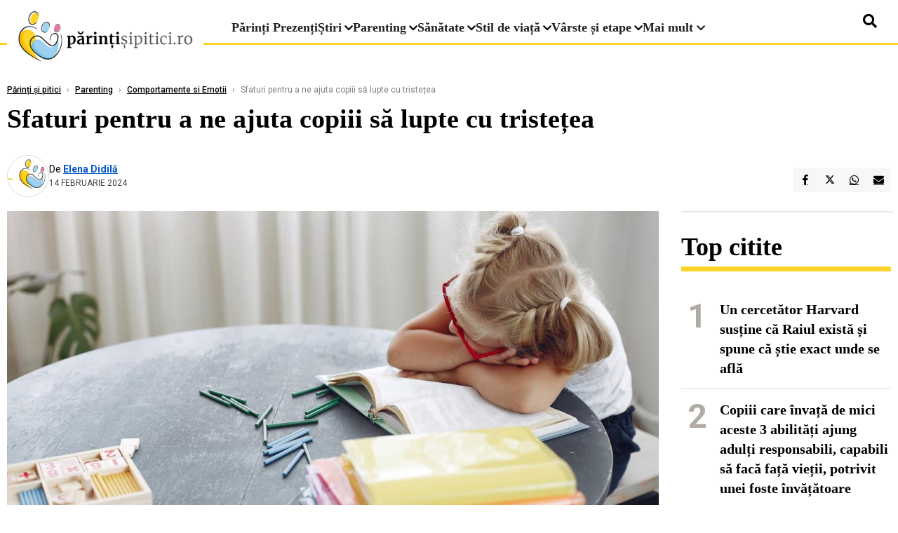

--- FILE ---
content_type: text/html; charset=UTF-8
request_url: https://www.parintisipitici.ro/sfaturi-pentru-a-ne-ajuta-copiii-sa-lupte-cu-tristetea_2790.html
body_size: 19684
content:
<!DOCTYPE html>
<html lang="ro">

<head>
    <meta charset="UTF-8">
    <meta name="language" content="Romanian" />
    <title>Sfaturi pentru a ne ajuta copiii să lupte cu tristețea  | Părinți și pitici    </title>
    <meta name="description" content="Este important ca în loc să încercăm să-i împiedicăm pe copiii noștri să se simtă triști, să-i ajutăm să lupte cu tristețea. Vă oferim câteva sfaturi care vă pot ajuta în această..." />
    <meta name="viewport" content="width=device-width, initial-scale=1.0">

    <link rel="shortcut icon" href="/favicon.png?v=2">
    <link rel="icon" type="image/x-icon" href="/favicon.png?v=2">
    <link rel="shortcut icon" type="image/vnd.microsoft.icon" href="/favicon.png?v=2">

            <link rel="canonical" href="https://www.parintisipitici.ro/sfaturi-pentru-a-ne-ajuta-copiii-sa-lupte-cu-tristetea_2790.html" />
                <link rel="amphtml" href="https://www.parintisipitici.ro/amp/sfaturi-pentru-a-ne-ajuta-copiii-sa-lupte-cu-tristetea_2790.html">
                    <script type="application/ld+json">
                {"@context":"http:\/\/schema.org","@type":"BreadcrumbList","itemListElement":[{"@type":"ListItem","position":1,"item":{"name":"P\u0103rin\u021bi \u0219i pitici","@id":"https:\/\/www.parintisipitici.ro"}},{"@type":"ListItem","position":2,"item":{"name":"Parenting","@id":"https:\/\/www.parintisipitici.ro\/parenting"}},{"@type":"ListItem","position":3,"item":{"name":"Comportamente si Emotii","@id":"https:\/\/www.parintisipitici.ro\/parenting\/comportamente-si-emotii"}},{"@type":"ListItem","position":4,"item":{"name":"Sfaturi pentru a ne ajuta copiii s\u0103 lupte cu triste\u021bea","@id":"https:\/\/www.parintisipitici.ro\/sfaturi-pentru-a-ne-ajuta-copiii-sa-lupte-cu-tristetea_2790.html"}}]}            </script>
                <script type="application/ld+json">
                {"@context":"http:\/\/schema.org","@type":"NewsArticle","mainEntityOfPage":{"@type":"WebPage","@id":"https:\/\/www.parintisipitici.ro\/sfaturi-pentru-a-ne-ajuta-copiii-sa-lupte-cu-tristetea_2790.html"},"headline":"Sfaturi pentru a ne ajuta copiii s\u0103 lupte cu triste\u021bea","image":{"@type":"ImageObject","url":"https:\/\/www.parintisipitici.ro\/thumbs\/amp\/2024\/02\/14\/sfaturi-pentru-a-ne-ajuta-copiii-sa-lupte-cu-tristetea-18920.webp","width":1200,"height":675},"datePublished":"2024-02-14T09:49:27+02:00","dateModified":"2024-02-14T09:49:27+02:00","publisher":{"@type":"NewsMediaOrganization","id":"https:\/\/www.parintisipitici.ro\/#publisher","name":"P\u0103rin\u021bi \u0219i pitici","url":"https:\/\/www.parintisipitici.ro","logo":{"@type":"ImageObject","url":"https:\/\/media.parintisipitici.ro\/assets\/generic\/img\/parintisipitici-logo-x600.png"}},"description":"Este important ca \u00een loc s\u0103 \u00eencerc\u0103m s\u0103-i \u00eempiedic\u0103m pe copiii no\u0219tri s\u0103 se simt\u0103 tri\u0219ti, s\u0103-i ajut\u0103m s\u0103 lupte cu triste\u021bea. V\u0103 oferim c\u00e2teva sfaturi care v\u0103 pot ajuta \u00een aceast\u0103...","author":{"@type":"Person","@id":"https:\/\/www.parintisipitici.ro\/autori\/elena-didila.html","name":"Elena Didil\u0103","url":"https:\/\/www.parintisipitici.ro\/autori\/elena-didila.html"}}            </script>
            <meta name="expires" content="never" />
    <meta name="revisit-after" content="whenever" />
            <meta name="robots" content="follow, index, max-snippet:-1, max-video-preview:-1, max-image-preview:large" />
        <meta name="theme-color" content="#292c33" />

    <meta name="robots" content="max-image-preview:large">

                <meta property="og:title" content="Sfaturi pentru a ne ajuta copiii să lupte cu tristețea" />
                    <meta property="og:description" content="Este important ca în loc să încercăm să-i împiedicăm pe copiii noștri să se simtă triști, să-i ajutăm să lupte cu tristețea. Vă oferim câteva sfaturi care vă pot ajuta în această..." />
                    <meta property="og:image" content="https://www.parintisipitici.ro/thumbs/amp/2024/02/14/sfaturi-pentru-a-ne-ajuta-copiii-sa-lupte-cu-tristetea-18920.webp" />
                    <meta property="og:image:width" content="1200" />
                    <meta property="og:image:height" content="675" />
                    <meta property="og:url" content="https://www.parintisipitici.ro/sfaturi-pentru-a-ne-ajuta-copiii-sa-lupte-cu-tristetea_2790.html" />
                    <meta property="og:type" content="article" />
        
    
    <link rel="preload" href="https://www.parintisipitici.ro/static/css/normalize.css" as="style">
    <link rel="preload" href="https://www.parintisipitici.ro/static/css/owl.carousel.min.css" as="style" />
    <link rel="preload" href="https://www.parintisipitici.ro/static/css/video-js.css" as="style">
    <link rel="preload" href="https://www.parintisipitici.ro/static/css/dcnews-style.css?v=1769533966" as="style">
    <link rel="preconnect" href="https://fonts.googleapis.com">
    <link rel="preconnect" href="https://fonts.gstatic.com" crossorigin>

    <link href="https://fonts.googleapis.com/css2?family=Playfair+Display:ital,wght@0,400..900;1,400..900&family=Roboto:ital,wght@0,100..900;1,100..900&display=swap" rel="stylesheet">

    <link rel="stylesheet" href="https://www.parintisipitici.ro/static/css/owl.carousel.min.css" type="text/css" />
    <link rel="stylesheet" href="https://www.parintisipitici.ro/static/css/font-awesome-all.min.css?v=3" type="text/css" />

    <link rel="stylesheet" href="https://www.parintisipitici.ro/static/css/video-js.css">
    <link rel="stylesheet" href="https://www.parintisipitici.ro/static/css/dcnews-style.css?v=1769533966">

    <!-- Google tag (gtag.js)-->
    <script async src="https://www.googletagmanager.com/gtag/js?id=G-JB4M4104JM"></script>
    <script>
        window.dataLayer = window.dataLayer || [];

        function gtag() {
            dataLayer.push(arguments);
        }

        gtag('consent', 'default', {
            'ad_storage': 'denied',
            'analytics_storage': 'granted',
            'ad_user_data': 'denied',
            'ad_personalization': 'denied'
        });

        gtag('js', new Date());

        gtag('config', 'G-JB4M4104JM');
    </script>

    <script src="https://fundingchoicesmessages.google.com/i/pub-7670433186403461?ers=1"></script>
    <script src="https://securepubads.g.doubleclick.net/tag/js/gpt.js" crossorigin="anonymous" async></script>
    <!--Sulvo head-->
    <link rel="preload" as="script" href="https://live.demand.supply/up.js"><script async data-cfasync="false" type="text/javascript" src="https://live.demand.supply/up.js"></script>
    <!--End Sulvo head-->

            <script type="text/javascript">
            function toggleMore() {
                $('.overlay_wrapper').toggleClass('active');
                $('.logo_fl ').toggleClass('small');
            }

            function toggleSearch() {
                $('.icon_menu_search').toggleClass('active');
                $('.gcse-wrapper').toggleClass('active');
            }
        </script>

        
        <script>
            var articles = [{"article_title":"Radu Leca: 7 m\u0103\u0219ti ale adolescentului consumator de marijuana","article_url":"https:\/\/www.parintisipitici.ro\/radu-leca-7-masti-ale-adolescentului-consumator-de-marijuana_12165.html"},{"article_title":"Copil de 13 ani, g\u0103sit f\u0103r\u0103 via\u0163\u0103 \u00een fa\u0163a unui bloc din Oradea. Tat\u0103l a primit alert\u0103 pe telefon c\u0103 fiul s\u0103u nu a ajuns la \u0219coal\u0103","article_url":"https:\/\/www.parintisipitici.ro\/copil-de-13-ani-gasit-fara-viata-in-fata-unui-bloc-din-oradea-tatal-a-primit-alerta-pe-telefon-ca-fiul-sau-nu-a-ajuns-la-scoala_12169.html"},{"article_title":"Radu Leca: 7 minciuni ale adolescentului consumator","article_url":"https:\/\/www.parintisipitici.ro\/radu-leca-7-minciuni-ale-adolescentului-consumator_12167.html"},{"article_title":"\u201eProtec\u021bie nes\u0103n\u0103toas\u0103\u201d: Un terapeut denun\u021b\u0103 un obicei toxic pe care p\u0103rin\u021bii din genera\u021bia baby boomer \u00eel au cu copiii lor adul\u021bi","article_url":"https:\/\/www.parintisipitici.ro\/protectie-nesanatoasa-un-terapeut-denunta-un-obicei-toxic-pe-care-parintii-din-generatia-baby-boomer-il-au-cu-copiii-lor-adulti_12164.html"},{"article_title":"Minorul de 13 ani acuzat c\u0103 l-a ucis pe Mario a fost internat \u00eentr-o clinic\u0103 de neuropsihiatrie al\u0103turi de mama lui","article_url":"https:\/\/www.parintisipitici.ro\/minorul-de-13-ani-acuzat-ca-l-a-ucis-pe-mario-a-fost-internat-intr-o-clinica-de-neuropsihiatrie-alaturi-de-mama-lui_12174.html"}]        </script>

                    

            <script>
                            </script>
        
    


                        <meta name="publish-date" content="2024-02-14T09:49:27+02:00" />
            <meta property="article:modified_time" content="2024-02-14T09:49:27+02:00" />
            <meta name="cXenseParse:publishtime" content="2024-02-14T07:49:27Z" />
            <meta name="cXenseParse:pageclass" content="article" />
            <meta property="cXenseParse:author" content="f4b9ec30ad" />
                <meta name="cXenseParse:url" content="https://www.parintisipitici.ro/sfaturi-pentru-a-ne-ajuta-copiii-sa-lupte-cu-tristetea_2790.html" />
    
                            
<!--Gemius video outstream sticky floating-->
<!--<script src="https://publisher.caroda.io/videoPlayer/caroda.min.js?ctok=6a2afe4b095653261466" crossorigin="anonymous" defer></script>-->
<!--End Gemius video outstream sticky floating-->
<!--<script async src="https://securepubads.g.doubleclick.net/tag/js/gpt.js" crossorigin="anonymous"></script>-->

<script >
    var googletag = googletag || {};googletag.cmd = googletag.cmd || [];
    googletag.cmd.push(function() {

        
                /*box1_horizontal desktop and mobile, article under Main Photo*/
        googletag.defineSlot("/1473368974/parintisipitici_gpt/box1_horizontal", [[300, 100], [300, 220], [300, 223], [300, 250], [300, 600], [320, 50], [320, 100], [336, 250], [336, 280], [728, 90], [700, 456], [728, 200], [750, 100], [750, 200], [750, 250], [900, 200]], "div-gpt-parintisipitici_gpt-box1_horizontal")
            .defineSizeMapping(
                googletag
                    .sizeMapping()
                    .addSize([990, 0],  [[700, 456], [728, 90], [728, 200], [750, 100], [750, 200], [750, 250], [900,250]])
                    .addSize([800, 600],  [[700, 456], [728, 90], [728, 200], [750, 100], [750, 200], [750, 250]])
                    .addSize([800, 0],  [[728, 90], [728, 200], [750, 100], [750, 200], [750, 250]])
                    .addSize([336, 0],  [[300, 100], [300, 220], [300, 223], [300, 250], [300, 600], [320, 50], [320, 100], [336, 250], [336, 280]])
                    .addSize([320, 0],  [[300, 100], [300, 220], [300, 223], [300, 250], [300, 600], [320, 50], [320, 100]])
                    .addSize([0, 0], [])
                    .build()
            )
            .addService(googletag.pubads()).setCollapseEmptyDiv(true, true);
        /*End box1_horizontal desktop and mobile, article under Main Photo*/

        /*box2_horizontal desktop and mobile, article under Article text*/
        googletag.defineSlot("/1473368974/parintisipitici_gpt/box2_horizontal", [[300, 100], [300, 220], [300, 223], [300, 250], [300, 600], [320, 50], [320, 100], [336, 250], [336, 280], [728, 90], [700, 456], [728, 200], [750, 100], [750, 200], [750, 250], [900, 200]], "div-gpt-parintisipitici_gpt-box2_horizontal")
            .defineSizeMapping(
                googletag
                    .sizeMapping()
                    .addSize([990, 0],  [[700, 456], [728, 90], [728, 200], [750, 100], [750, 200], [750, 250], [900,250]])
                    .addSize([800, 600],  [[700, 456], [728, 90], [728, 200], [750, 100], [750, 200], [750, 250]])
                    .addSize([800, 0],  [[728, 90], [728, 200], [750, 100], [750, 200], [750, 250]])
                    .addSize([336, 0],  [[300, 100], [300, 220], [300, 223], [300, 250], [300, 600], [320, 50], [320, 100], [336, 250], [336, 280]])
                    .addSize([320, 0],  [[300, 100], [300, 220], [300, 223], [300, 250], [300, 600], [320, 50], [320, 100]])
                    .addSize([0, 0], [])
                    .build()
            )
            .addService(googletag.pubads()).setCollapseEmptyDiv(true, true);
        /*End box2_horizontal desktop and mobile, article under Article text*/

        /*box3_mobile_responsive mobile, article dupa Articole similare*/
        googletag.defineSlot("/1473368974/parintisipitici_gpt/box3_horizontal", [[300, 100], [300, 220], [300, 223], [300, 250], [300, 600], [320, 50], [320, 100], [336, 250], [336, 280], [728, 90], [700, 456], [728, 200], [750, 100], [750, 200], [750, 250]], "div-gpt-parintisipitici_gpt-box3_horizontal")
            .defineSizeMapping(
                googletag
                    .sizeMapping()
                    .addSize([990, 0],  [[700, 456], [728, 90], [728, 200], [750, 100], [750, 200], [750, 250]])
                    .addSize([800, 600],  [[700, 456], [728, 90], [728, 200], [750, 100], [750, 200], [750, 250]])
                    .addSize([800, 0],  [[728, 90], [728, 200], [750, 100], [750, 200], [750, 250]])
                    .addSize([336, 0],  [[300, 100], [300, 220], [300, 223], [300, 250], [300, 600], [320, 50], [320, 100], [336, 250], [336, 280]])
                    .addSize([320, 0],  [[300, 100], [300, 220], [300, 223], [300, 250], [300, 600], [320, 50], [320, 100]])
                    .addSize([0, 0], [])
                    .build()
            )
            .addService(googletag.pubads()).setCollapseEmptyDiv(true, true);
        /*End box3_mobile_responsive mobile, article dupa Articole similare*/

        /*box4_mobile_responsive mobile, article dupa Articole similare*/
        googletag.defineSlot("/1473368974/parintisipitici_gpt/box4_horizontal", [[300, 100], [300, 220], [300, 223], [300, 250], [300, 600], [320, 50], [320, 100], [336, 250], [336, 280], [728, 90], [700, 456], [728, 200], [750, 100], [750, 200], [750, 250]], "div-gpt-parintisipitici_gpt-box4_horizontal")
            .defineSizeMapping(
                googletag
                    .sizeMapping()
                    .addSize([990, 0],  [[700, 456], [728, 90], [728, 200], [750, 100], [750, 200], [750, 250]])
                    .addSize([800, 600],  [[700, 456], [728, 90], [728, 200], [750, 100], [750, 200], [750, 250]])
                    .addSize([800, 0],  [[728, 90], [728, 200], [750, 100], [750, 200], [750, 250]])
                    .addSize([336, 0],  [[300, 100], [300, 220], [300, 223], [300, 250], [300, 600], [320, 50], [320, 100], [336, 250], [336, 280]])
                    .addSize([320, 0],  [[300, 100], [300, 220], [300, 223], [300, 250], [300, 600], [320, 50], [320, 100]])
                    .addSize([0, 0], [])
                    .build()
            )
            .addService(googletag.pubads()).setCollapseEmptyDiv(true, true);
        /*End box4_mobile_responsive mobile, article dupa Articole similare*/

        
        /*box2_right video page*/
        /*googletag.defineSlot("/1473368974/parintisipitici_gpt/box2_right_video", [[300,100], [300,200], [300,250]], "div-gpt-parintisipitici_gpt-box2_right_video")
            .defineSizeMapping(
                googletag
                    .sizeMapping()
                    .addSize([320, 0],  [[300,100], [300,200], [300,250]])
                    .addSize([0, 0], [])
                    .build()
            )
            .addService(googletag.pubads());*/
        /*End box2_right video page*/

        /*box1_right desktop coloana dreapta prima pozitie*/
        googletag.defineSlot("/1473368974/parintisipitici_gpt/box1_right", [[300,250], [300,600]], "div-gpt-parintisipitici_gpt-box1_right")
            .defineSizeMapping(
                googletag
                    .sizeMapping()
                    .addSize([320, 0],  [[300,250], [300,600]])
                    .addSize([0, 0], [])
                    .build()
            )
            .addService(googletag.pubads()).setCollapseEmptyDiv(true, true);
        /*End box1_right desktop coloana dreapta prima pozitie*/


        /*mobile_leaderboard_toppage*/
        googletag.defineSlot("/1473368974/parintisipitici_gpt/mobile_leaderboard_toppage", [[320,50], [728,90]], "div-gpt-parintisipitici_gpt-mobile_leaderboard_toppage")
            .defineSizeMapping(
                googletag
                    .sizeMapping()
                    .addSize([730, 0],  [[728,90]])
                    .addSize([320, 0],  [[320,50]])
                    .addSize([0, 0], [])
                    .build()
            )
            .addService(googletag.pubads());
        /*End mobile_leaderboard_toppage*/


                                googletag.pubads().setTargeting('parintipitici_categ', [null,"Parenting","Comportamente si Emotii"] );
        
        

        googletag.pubads().setCentering(true);
        googletag.pubads().enableSingleRequest();

        function logGptSlots(label = '[GPT DEBUG]') {
            if (!window.googletag || !googletag.pubads) {
                console.warn(label, 'googletag not ready');
                return;
            }

            googletag.cmd.push(() => {
                const slots = googletag.pubads().getSlots();

                if (!slots || !slots.length) {
                    console.warn(label, 'no slots defined');
                    return;
                }

                console.group(`${label} ${slots.length} slot(s)`);

                slots.forEach((slot, i) => {
                    const divId = slot.getSlotElementId();
                    const path = slot.getAdUnitPath();

                    const sizes = slot.getSizes()
                        .map(s => s.getWidth() + 'x' + s.getHeight());

                    const targeting = slot.getTargetingMap
                        ? slot.getTargetingMap()
                        : {};

                    const response = slot.getResponseInformation
                        ? slot.getResponseInformation()
                        : null;

                    console.group(`Slot #${i + 1}: ${divId}`);
                    console.log('adUnitPath:', path);
                    console.log('sizes:', sizes);
                    console.log('targeting:', targeting);
                    console.log('response:', response);
                    console.groupEnd();
                });

                console.groupEnd();
            });
        }
        logGptSlots('[AFTER INIT]');
        googletag.cmd.push(() => {
            googletag.pubads().addEventListener('slotRenderEnded', (e) => {
                console.log('[GPT RENDER]', {
                    divId: e.slot.getSlotElementId(),
                    adUnitPath: e.slot.getAdUnitPath(),
                    isEmpty: e.isEmpty,
                    size: e.size,
                    creativeId: e.creativeId,
                    lineItemId: e.lineItemId
                });
            });
        });

        googletag.pubads().disableInitialLoad();
        googletag.enableServices();

    });


</script>                                        <meta name="google-site-verification" content="" />

    
    <script>
        var home = 0;
        var new_website = 1;
    </script>

    

    <style>
        @media screen and (max-width: 500px) {
            .burger-wrapper {
                display: inline-block;
                width: 40%;
                vertical-align: middle;
            }

            #nav-icon3 {
                width: 20px;
                height: 15px;
                position: relative;
                margin: 20px;
                margin-left: 15px;
                -webkit-transform: rotate(0deg);
                -moz-transform: rotate(0deg);
                -o-transform: rotate(0deg);
                transform: rotate(0deg);
                -webkit-transition: .5s ease-in-out;
                -moz-transition: .5s ease-in-out;
                -o-transition: .5s ease-in-out;
                transition: .5s ease-in-out;
                cursor: pointer;
            }

            #nav-icon3 span:nth-child(1) {
                top: 0;
            }

            #nav-icon3 span {
                display: block;
                position: absolute;
                height: 2px;
                width: 100%;
                background: #3a2a77;
                opacity: 1;
                left: 0;
                -webkit-transform: rotate(0deg);
                -moz-transform: rotate(0deg);
                -o-transform: rotate(0deg);
                transform: rotate(0deg);
                -webkit-transition: .25s ease-in-out;
                -moz-transition: .25s ease-in-out;
                -o-transition: .25s ease-in-out;
                transition: .25s ease-in-out;
            }

            .logo {
                text-align: center;
                vertical-align: middle;
                margin-bottom: 10px;
                margin-top: 11px;
                padding: 0;
                width: 20%;
                display: inline-block;
            }

            .nxt_menu,
            .nxt_menu_v2 {
                opacity: 0;
                width: 100%;
                position: absolute;
                top: -700px;
                background: #261f3d;
                z-index: 110;
                -webkit-box-shadow: 0 5px 30px 0px #000000;
                -moz-box-shadow: 0 5px 30px 0px #000000;
                box-shadow: 0 5px 30px 0px #000000;
                -webkit-transition: all ease-out .2s;
                -moz-transition: all ease-out .2s;
                -o-transition: all ease-out .2s;
                transition: all ease-out .2s;
            }

            .is_visible {
                opacity: 1;
                top: 0;
            }

            .nxt_menu_v2 h3 {
                display: inline-block;
                color: #fff;
                margin: 0 auto;
                line-height: 52px;
                font-size: 20px;
            }

            .subMenu_header {
                text-align: center;
                margin-bottom: 10px;
                height: 52px;
                padding-bottom: 10px;
                border-bottom: 1px solid #fff;
            }

            .subMenu_header i {
                position: absolute;
                left: 20px;
                top: 25px;
                font-size: 20px;
            }

            .nxt_menu_item .fa-caret-right {
                padding: 20px;
                position: absolute;
                bottom: -11px;
                font-size: 18px;
                color: #fff;
                right: 30px;
            }

            .nxt_menu_content {
                margin: 2%;
                color: #fff;
            }

            .nxt_menu_item {
                font-weight: 600;
                font-size: 13px;
                padding: 10px;
                padding-right: 0;
                position: relative;
                width: 48%;
                font-weight: 600;
                box-sizing: border-box;
                display: inline-block;
                vertical-align: middle;
            }

            .nxt_menu_item a {
                color: #fff;
            }

            .nxt_menu_item.selected a {
                color: #fecb30;
                font-weight: 800
            }

            .icon_menu_close {
                width: 50px;
                object-fit: contain;
                position: absolute;
                left: 12px;
                top: 10px;
                padding: 10px;
                cursor: pointer;
            }
        }
    </style>
    <script>
        var menuStack = [];

        function showSubmenu(id, name, url) {
            if (id != menuStack[menuStack.length - 1] && menuStack.length) {
                // $("#subMenu"+menuStack[menuStack.length-1]).slideUp("fast", function() {
                // 	$("#subMenu"+id).slideDown("fast");
                // });
                hide(document.getElementById("subMenu" + menuStack[menuStack.length - 1]));
                show(document.getElementById("subMenu" + id));
            } else {
                show(document.getElementById("subMenu" + id));
            }
            if (name != "") document.querySelector("#subMenu" + id + " .nxt_menu_v2_title").innerHTML = name;
            if (url != "") document.querySelector("#subMenu" + id + " .first a").innerHTML = name;
            if (url != "") document.querySelector("#subMenu" + id + " .first a").href = url;

            if ((menuStack.length == 0 || menuStack[menuStack.length - 1] != id) && id)
                menuStack.push(id);
        }

        function closeSubmenu(id) {
            hide(document.getElementById("subMenu" + id));
            menuStack.pop();
            if (menuStack.length)
                showSubmenu(menuStack[menuStack.length - 1], "", "");
        }

        function toggleMenu() {
            showSubmenu(0, "", "");
        }

        // Show an element
        var show = function(elem) {
            // elem.style.display = 'block';
            elem.classList.add('is_visible');
        };

        // Hide an element
        var hide = function(elem) {
            // elem.style.display = 'none';
            elem.classList.remove('is_visible');
        };
    </script>

    <script>
        var pool_results_enabled = 1    </script>
</head>

<body class="body-new body-article">

    <!-- Google Tag Manager (noscript) -->     <script>
        var ad = document.createElement('div');
        ad.id = 'AdSense';
        ad.className = 'AdSense';
        ad.style.display = 'block';
        ad.style.position = 'absolute';
        ad.style.top = '-1px';
        ad.style.height = '1px';
        document.body.appendChild(ad);
    </script>
    <div id="fb-root"></div>

    
    <div class="header_all_wrapper desktop_only">
        <div class="header_all" id="header_all">
            <div class="header_wrapper">
                   <div id="header">
                    <div class="header_v2_left">
                        <a class="logo_fl" id="logo_fl" href="/" title="" rel="nofollow"></a>
                    </div>
                    <div class="header_v2_center">
                        <nav class="nav" itemscope="" itemtype="http://www.schema.org/SiteNavigationElement">
                            <ul class="nav-list">
                                                                    <li class="nav-list-item" itemprop="name" >
                                        <a href="https://www.parintisipitici.ro/parinti-prezenti" title="Părinți Prezenți" class="nav-list-item-link " itemprop="url">Părinți Prezenți</a>
                                                                            </li>
                                                                    <li class="nav-list-item" itemprop="name" data-toggle-submenu="40">
                                        <a href="https://www.parintisipitici.ro/" title="Știri" class="nav-list-item-link " itemprop="url">Știri</a>
                                                                                    <i class="fa fa-chevron-down"></i>
                                            <ul class="sbmneu" id="submenu_40">
                                                                                                    <li>
                                                        <a href="https://www.parintisipitici.ro/stiri/social" title="Social" class="nav-list-item-link " itemprop="url">Social</a>
                                                    </li>
                                                                                                    <li>
                                                        <a href="https://www.parintisipitici.ro/stiri/eveniment" title="Eveniment" class="nav-list-item-link " itemprop="url">Eveniment</a>
                                                    </li>
                                                                                                    <li>
                                                        <a href="https://www.parintisipitici.ro/stiri/monden" title="Monden" class="nav-list-item-link " itemprop="url">Monden</a>
                                                    </li>
                                                                                            </ul>
                                                                            </li>
                                                                    <li class="nav-list-item" itemprop="name" data-toggle-submenu="41">
                                        <a href="https://www.parintisipitici.ro/parenting" title="Parenting" class="nav-list-item-link " itemprop="url">Parenting</a>
                                                                                    <i class="fa fa-chevron-down"></i>
                                            <ul class="sbmneu" id="submenu_41">
                                                                                                    <li>
                                                        <a href="https://www.parintisipitici.ro/parenting/metode-si-tehnici" title="Metode și tehnici" class="nav-list-item-link " itemprop="url">Metode și tehnici</a>
                                                    </li>
                                                                                                    <li>
                                                        <a href="https://www.parintisipitici.ro/parenting/invitati-si-interviuri" title="Invitați și Interviuri" class="nav-list-item-link " itemprop="url">Invitați și Interviuri</a>
                                                    </li>
                                                                                                    <li>
                                                        <a href="https://www.parintisipitici.ro/parenting/comportamente-si-emotii" title="Comportamente și emoții" class="nav-list-item-link " itemprop="url">Comportamente și emoții</a>
                                                    </li>
                                                                                                    <li>
                                                        <a href="https://www.parintisipitici.ro/parenting/bullying" title=" Bullying" class="nav-list-item-link " itemprop="url"> Bullying</a>
                                                    </li>
                                                                                            </ul>
                                                                            </li>
                                                                    <li class="nav-list-item" itemprop="name" data-toggle-submenu="42">
                                        <a href="https://www.parintisipitici.ro/sanatate" title="Sănătate" class="nav-list-item-link " itemprop="url">Sănătate</a>
                                                                                    <i class="fa fa-chevron-down"></i>
                                            <ul class="sbmneu" id="submenu_42">
                                                                                                    <li>
                                                        <a href="https://www.parintisipitici.ro/sanatate/probleme-de-sanatate" title="Probleme de sănătate" class="nav-list-item-link " itemprop="url">Probleme de sănătate</a>
                                                    </li>
                                                                                                    <li>
                                                        <a href="https://www.parintisipitici.ro/sanatate/alimentatie-si-nutritie" title="Alimentație și nutriție" class="nav-list-item-link " itemprop="url">Alimentație și nutriție</a>
                                                    </li>
                                                                                                    <li>
                                                        <a href="https://www.parintisipitici.ro/sanatate/traumele-copilariei" title="Traumele copilăriei" class="nav-list-item-link " itemprop="url">Traumele copilăriei</a>
                                                    </li>
                                                                                            </ul>
                                                                            </li>
                                                                    <li class="nav-list-item" itemprop="name" data-toggle-submenu="43">
                                        <a href="https://www.parintisipitici.ro/stil-de-viata" title="Stil de viață" class="nav-list-item-link " itemprop="url">Stil de viață</a>
                                                                                    <i class="fa fa-chevron-down"></i>
                                            <ul class="sbmneu" id="submenu_43">
                                                                                                    <li>
                                                        <a href="https://www.parintisipitici.ro/stil-de-viata/horoscop" title="Horoscop" class="nav-list-item-link " itemprop="url">Horoscop</a>
                                                    </li>
                                                                                                    <li>
                                                        <a href="https://www.parintisipitici.ro/stil-de-viata/retete-pentru-intreaga-familie" title="Rețete pentru întreaga familie" class="nav-list-item-link " itemprop="url">Rețete pentru întreaga familie</a>
                                                    </li>
                                                                                                    <li>
                                                        <a href="https://www.parintisipitici.ro/stil-de-viata/divertisment" title="Divertisment" class="nav-list-item-link " itemprop="url">Divertisment</a>
                                                    </li>
                                                                                            </ul>
                                                                            </li>
                                                                    <li class="nav-list-item" itemprop="name" data-toggle-submenu="44">
                                        <a href="https://www.parintisipitici.ro/varste-si-etape" title="Vârste și etape" class="nav-list-item-link " itemprop="url">Vârste și etape</a>
                                                                                    <i class="fa fa-chevron-down"></i>
                                            <ul class="sbmneu" id="submenu_44">
                                                                                                    <li>
                                                        <a href="https://www.parintisipitici.ro/varste-si-etape/bebelusi" title="Bebeluși" class="nav-list-item-link " itemprop="url">Bebeluși</a>
                                                    </li>
                                                                                                    <li>
                                                        <a href="https://www.parintisipitici.ro/varste-si-etape/prescolari-si-scolari" title="Preşcolari si Școlari" class="nav-list-item-link " itemprop="url">Preşcolari si Școlari</a>
                                                    </li>
                                                                                                    <li>
                                                        <a href="https://www.parintisipitici.ro/varste-si-etape/adolescenti" title="Adolescenţi" class="nav-list-item-link " itemprop="url">Adolescenţi</a>
                                                    </li>
                                                                                            </ul>
                                                                            </li>
                                                                                                <li class="nav-list-item" itemprop="name" data-toggle-submenu="0">
                                    <a href="javascript:void(0);" title="Mai mult" class="nav-list-item-link" itemprop="url">Mai mult <i class="fa fa-chevron-down"></i></a>
                                    <ul class="sbmneu" id="submenu_0">
                                                                                    <li>
                                                <a href="https://www.parintisipitici.ro/educatie" title="Educație" class="nav-list-item-link " itemprop="url">Educație</a>
                                            </li>
                                                                                    <li>
                                                <a href="https://www.parintisipitici.ro/nascuti-in-diaspora" title="Născuți în diaspora" class="nav-list-item-link " itemprop="url">Născuți în diaspora</a>
                                            </li>
                                                                                    <li>
                                                <a href="https://www.parintisipitici.ro/english" title="English" class="nav-list-item-link " itemprop="url">English</a>
                                            </li>
                                                                            </ul>
                                </li>
                                                            </ul>
                        </nav>
                    </div>
                    <div class="header_v2_right">
                        <div class="icon_wrapper">
                            <i class="fa fa-search" onclick="toggleSearch();"></i>

                            <div class="gcse-wrapper" id="gcse-wrapper">
                                <form name="" action="/cauta" method="get" id="searchSiteForm">
                                    <input type="text" class="nxt_searchInput" id="nxt_searchInput" name="q" placeholder="Scrie aici pentru a căuta">
                                    <button type="submit" class="nxt_searchSubmit" value="">
                                        <img src="https://media.dcnews.ro/assets/images/icon_search_desktop.png" class="icon_menu_search" width="20" height="18">
                                    </button>
                                </form>
                            </div>
                        </div>
                    </div>
                </div>
            </div>


                    </div>
    </div>



    <header class="mobile_only">

<!--Mobile leaderboard -->
        <style >
            @media (max-width: 767px) {#mobile_leaderboard_topppage {height: 50px; width: 320px}}
            @media (max-width: 1024px) and (min-width: 768px) {#mobile_leaderboard_topppage {height: 90px; width: 728px}
                #navigationMobile{top: 161px;}}
        </style>
            <div class="ad-container mobile_only" id="mobile_leaderboard_topppage" style="position:relative;  overflow:hidden; box-sizing: border-box; margin: 0 auto 10px auto">
                <center><div id="div-gpt-parintisipitici_gpt-mobile_leaderboard_toppage"><script>googletag.cmd.push(() => { googletag.display("div-gpt-parintisipitici_gpt-mobile_leaderboard_toppage"); });</script></div></center>
            </div>
                <div class="headerMobile">
            <div class="logo" style="">
                <a href="/" class="prerender">
                    <img src="https://media.parintisipitici.ro/assets/generic/img/parintisipitici-logo-x600.png" width="50" alt="Părinți și pitici" />
                </a>
            </div>
            <div class="right">
                <div class="burger-wrapper">
                    <div id="mobileBurgerNav" onClick="toggleNavMenu();">
                        <i class="fa-solid fa-bars"></i>
                        <i class="fa-solid fa-xmark"></i>
                    </div>
                </div>
            </div>
        </div>
        <div id="navigationMobile">
            <div id="navigationMobileSearch">
                <form action="/cauta" method="get">
                    <div class="mobileSearch">
                        <input type="text" name="q" placeholder="Caută articol...">
                        <button type="submit" class="mobileSearchButton">
                            <i class="fa-solid fa-magnifying-glass"></i>
                        </button>
                    </div>
                </form>
            </div>
                                                <div class="mobileMenuHead">
                        <div class="mobileMenuItem"> <a href="https://www.parintisipitici.ro/parinti-prezenti">Părinți Prezenți </a></div>
                    </div>
                                                                <div class="mobileMenuHead" id="mobileMenuHead_40">
                        <div class="mobileMenuItem" id="mobileMenuItem_40" onClick="toggleSubmenu(40);">
                            <span>Știri</span>
                            <i class="fa-solid fa-chevron-down"></i>
                        </div>
                    </div>
                    <div class="mobileSubmenuContainer" id="mobileSubmenu_40">
                        <div class="mobileMenuItem"> <a href="https://www.parintisipitici.ro/">Știri</a></div>
                                                    <div class="mobileMenuItem"> <a href="https://www.parintisipitici.ro/stiri/social">Social</a></div>
                                                    <div class="mobileMenuItem"> <a href="https://www.parintisipitici.ro/stiri/eveniment">Eveniment</a></div>
                                                    <div class="mobileMenuItem"> <a href="https://www.parintisipitici.ro/stiri/monden">Monden</a></div>
                                            </div>
                                                                <div class="mobileMenuHead" id="mobileMenuHead_41">
                        <div class="mobileMenuItem" id="mobileMenuItem_41" onClick="toggleSubmenu(41);">
                            <span>Parenting</span>
                            <i class="fa-solid fa-chevron-down"></i>
                        </div>
                    </div>
                    <div class="mobileSubmenuContainer" id="mobileSubmenu_41">
                        <div class="mobileMenuItem"> <a href="https://www.parintisipitici.ro/parenting">Parenting</a></div>
                                                    <div class="mobileMenuItem"> <a href="https://www.parintisipitici.ro/parenting/metode-si-tehnici">Metode și tehnici</a></div>
                                                    <div class="mobileMenuItem"> <a href="https://www.parintisipitici.ro/parenting/invitati-si-interviuri">Invitați și Interviuri</a></div>
                                                    <div class="mobileMenuItem"> <a href="https://www.parintisipitici.ro/parenting/comportamente-si-emotii">Comportamente și emoții</a></div>
                                                    <div class="mobileMenuItem"> <a href="https://www.parintisipitici.ro/parenting/bullying"> Bullying</a></div>
                                            </div>
                                                                <div class="mobileMenuHead" id="mobileMenuHead_42">
                        <div class="mobileMenuItem" id="mobileMenuItem_42" onClick="toggleSubmenu(42);">
                            <span>Sănătate</span>
                            <i class="fa-solid fa-chevron-down"></i>
                        </div>
                    </div>
                    <div class="mobileSubmenuContainer" id="mobileSubmenu_42">
                        <div class="mobileMenuItem"> <a href="https://www.parintisipitici.ro/sanatate">Sănătate</a></div>
                                                    <div class="mobileMenuItem"> <a href="https://www.parintisipitici.ro/sanatate/probleme-de-sanatate">Probleme de sănătate</a></div>
                                                    <div class="mobileMenuItem"> <a href="https://www.parintisipitici.ro/sanatate/alimentatie-si-nutritie">Alimentație și nutriție</a></div>
                                                    <div class="mobileMenuItem"> <a href="https://www.parintisipitici.ro/sanatate/traumele-copilariei">Traumele copilăriei</a></div>
                                            </div>
                                                                <div class="mobileMenuHead" id="mobileMenuHead_43">
                        <div class="mobileMenuItem" id="mobileMenuItem_43" onClick="toggleSubmenu(43);">
                            <span>Stil de viață</span>
                            <i class="fa-solid fa-chevron-down"></i>
                        </div>
                    </div>
                    <div class="mobileSubmenuContainer" id="mobileSubmenu_43">
                        <div class="mobileMenuItem"> <a href="https://www.parintisipitici.ro/stil-de-viata">Stil de viață</a></div>
                                                    <div class="mobileMenuItem"> <a href="https://www.parintisipitici.ro/stil-de-viata/horoscop">Horoscop</a></div>
                                                    <div class="mobileMenuItem"> <a href="https://www.parintisipitici.ro/stil-de-viata/retete-pentru-intreaga-familie">Rețete pentru întreaga familie</a></div>
                                                    <div class="mobileMenuItem"> <a href="https://www.parintisipitici.ro/stil-de-viata/divertisment">Divertisment</a></div>
                                            </div>
                                                                <div class="mobileMenuHead" id="mobileMenuHead_44">
                        <div class="mobileMenuItem" id="mobileMenuItem_44" onClick="toggleSubmenu(44);">
                            <span>Vârste și etape</span>
                            <i class="fa-solid fa-chevron-down"></i>
                        </div>
                    </div>
                    <div class="mobileSubmenuContainer" id="mobileSubmenu_44">
                        <div class="mobileMenuItem"> <a href="https://www.parintisipitici.ro/varste-si-etape">Vârste și etape</a></div>
                                                    <div class="mobileMenuItem"> <a href="https://www.parintisipitici.ro/varste-si-etape/bebelusi">Bebeluși</a></div>
                                                    <div class="mobileMenuItem"> <a href="https://www.parintisipitici.ro/varste-si-etape/prescolari-si-scolari">Preşcolari si Școlari</a></div>
                                                    <div class="mobileMenuItem"> <a href="https://www.parintisipitici.ro/varste-si-etape/adolescenti">Adolescenţi</a></div>
                                            </div>
                                                                <div class="mobileMenuHead" id="mobileMenuHead_45">
                        <div class="mobileMenuItem" id="mobileMenuItem_45" onClick="toggleSubmenu(45);">
                            <span>Educație</span>
                            <i class="fa-solid fa-chevron-down"></i>
                        </div>
                    </div>
                    <div class="mobileSubmenuContainer" id="mobileSubmenu_45">
                        <div class="mobileMenuItem"> <a href="https://www.parintisipitici.ro/educatie">Educație</a></div>
                                                    <div class="mobileMenuItem"> <a href="https://www.parintisipitici.ro/educatie/dezvoltare-intelectuala">Dezvoltare intelectuală</a></div>
                                                    <div class="mobileMenuItem"> <a href="https://www.parintisipitici.ro/educatie/recomandari-si-sfaturi">Recomandări și sfaturi</a></div>
                                                    <div class="mobileMenuItem"> <a href="https://www.parintisipitici.ro/educatie/voices">Voices</a></div>
                                                    <div class="mobileMenuItem"> <a href="https://www.parintisipitici.ro/educatie/joaca-si-diy">Joacă și DIY</a></div>
                                            </div>
                                                                <div class="mobileMenuHead" id="mobileMenuHead_68">
                        <div class="mobileMenuItem" id="mobileMenuItem_68" onClick="toggleSubmenu(68);">
                            <span>Născuți în diaspora</span>
                            <i class="fa-solid fa-chevron-down"></i>
                        </div>
                    </div>
                    <div class="mobileSubmenuContainer" id="mobileSubmenu_68">
                        <div class="mobileMenuItem"> <a href="https://www.parintisipitici.ro/nascuti-in-diaspora">Născuți în diaspora</a></div>
                                                    <div class="mobileMenuItem"> <a href="https://www.parintisipitici.ro/nascuti-in-diaspora/nascuti-in-diaspora-articole">Articole</a></div>
                                                    <div class="mobileMenuItem"> <a href="https://www.parintisipitici.ro/nascuti-in-diaspora/nascuti-in-diaspora-emisiuni">Emisiuni</a></div>
                                                    <div class="mobileMenuItem"> <a href="https://www.parintisipitici.ro/nascuti-in-diaspora/nascuti-in-diaspora-dezbateri">Dezbateri</a></div>
                                                    <div class="mobileMenuItem"> <a href="https://www.parintisipitici.ro/nascuti-in-diaspora/nascuti-in-diaspora-reportaje">Reportaje</a></div>
                                            </div>
                                                                <div class="mobileMenuHead">
                        <div class="mobileMenuItem"> <a href="https://www.parintisipitici.ro/english">English </a></div>
                    </div>
                                    </div>
    </header>

    <script>
        function toggleNavMenu() {
            $('html').toggleClass('navActive');
            $('body').toggleClass('navActive');
            $('#mobileBurgerNav').toggleClass('active');
            $('#navigationMobile').toggleClass('active');
        }

        function toggleSubmenu(id) {
            $('.mobileSubmenuContainer').not('#mobileSubmenu_' + id).removeClass('active');
            $('.mobileMenuItem').not('#mobileMenuHead_' + id).removeClass('active');
            $('#mobileSubmenu_' + id).toggleClass('active');
            $('#mobileMenuHead_' + id).toggleClass('active');
        }
    </script>

    <!--Branging U shaped-->
    <div class="desktop-only" style="width: 1200px; margin: 0 auto">
        <div class="" style="position: relative; width:1200px;/*height:250px;*/">

        </div>
    </div>

    <!--End Branging U shaped-->

    <div class="page">
        <div class="Content">
            

    <div class="container_fixed_width">

<div class="content-fixed spliter" style="background-color: transparent">
        <div class="elements" style="width:100%; ">
                
<div>
    <div class="article-info">
                <div id="location">
            <a href="https://www.parintisipitici.ro/">Părinți și pitici</a>
                            <span>&rsaquo;</span>
                                    <a href="https://www.parintisipitici.ro/parenting" title="Parenting">Parenting</a>
                                <span>&rsaquo;</span>
                                    <a href="https://www.parintisipitici.ro/parenting/comportamente-si-emotii" title="Comportamente si Emotii">Comportamente si Emotii</a>
                                <span>&rsaquo;</span>
                                    Sfaturi pentru a ne ajuta copiii să lupte cu tristețea                        </div>
        </div>
    <h1>

        
        Sfaturi pentru a ne ajuta copiii să lupte cu tristețea
        </h1>

    
    <div class="article-meta">
        <div class="article-meta-container">
                            <div class="article-author-image">
                                            <img src="/pictures/authors/name_5a3b52d.jpg" alt="Elena Didilă">
                                    </div>
                        <div>
                <div class="article-authors">
                    <div>
                                                    De <a href="https://www.parintisipitici.ro/autori/elena-didila.html">Elena Didilă</a>                                            </div>
                </div>
                <span class="time"> 14 FEBRUARIE 2024</span>
            </div>
        </div>

                    <div class="social-share" style="margin-top: 10px">
                <a class="facebook" target="_blank" href="https://facebook.com/sharer/sharer.php?u=https://www.parintisipitici.ro/sfaturi-pentru-a-ne-ajuta-copiii-sa-lupte-cu-tristetea_2790.html">
                    <i class="fa-brands fa-facebook-f"></i>
                </a>
                <a class="x-twitter" target="_blank" href="https://twitter.com/intent/tweet/?text=Sfaturi pentru a ne ajuta copiii să lupte cu tristețea&url=https://www.parintisipitici.ro/sfaturi-pentru-a-ne-ajuta-copiii-sa-lupte-cu-tristetea_2790.html">
                    <svg xmlns="http://www.w3.org/2000/svg" viewBox="0 0 448 512"><!--!Font Awesome Free v7.1.0 by @fontawesome - https://fontawesome.com License - https://fontawesome.com/license/free Copyright 2026 Fonticons, Inc.--><path d="M357.2 48L427.8 48 273.6 224.2 455 464 313 464 201.7 318.6 74.5 464 3.8 464 168.7 275.5-5.2 48 140.4 48 240.9 180.9 357.2 48zM332.4 421.8l39.1 0-252.4-333.8-42 0 255.3 333.8z"/></svg>                </a>
                <a class="whatsapp" target="_blank" href="https://web.whatsapp.com/send?text=Sfaturi pentru a ne ajuta copiii să lupte cu tristețea%20https://www.parintisipitici.ro/sfaturi-pentru-a-ne-ajuta-copiii-sa-lupte-cu-tristetea_2790.html">
                    <i class="fa-brands fa-whatsapp"></i>
                </a>
                <a class="email" target="_blank" href="/cdn-cgi/l/email-protection#[base64]">
                    <i class="fa-solid fa-envelope"></i>
                </a>
            </div>
            </div>
</div>



        </div>
</div>

    </div> <!-- /.container_fixed_width -->



    <div class="container_fixed_width">

<div class="content-fixed spliter mb40" style="background-color: transparent">
        <div class="elements" style="width:calc(75% - ((24px * 2)/ 3)); ">
                
<div class="poza-articol articleMainImage">
            
        <img class="img-16x9" loading="eager" fetchpriority="high"
             data-src="https://www.parintisipitici.ro/thumbs/amp/2024/02/14/sfaturi-pentru-a-ne-ajuta-copiii-sa-lupte-cu-tristetea-18920.webp"
             data-width="1200" data-speed="1" alt="pexels-gustavo-fring-4172984_28244600"
             sizes="(max-width: 600px) 480px, (max-width: 900px) 800px, 1200px"
             srcset="
                    https://www.parintisipitici.ro/thumbs/480x270/2024/02/14/sfaturi-pentru-a-ne-ajuta-copiii-sa-lupte-cu-tristetea-18920.webp 480w,
                    https://www.parintisipitici.ro/thumbs/800x450/2024/02/14/sfaturi-pentru-a-ne-ajuta-copiii-sa-lupte-cu-tristetea-18920.webp 800w,
                    https://www.parintisipitici.ro/thumbs/1200x675/2024/02/14/sfaturi-pentru-a-ne-ajuta-copiii-sa-lupte-cu-tristetea-18920.webp 1200w">


    


</div>

<span class="imageDescription">Fotografie de la Gustavo Fring/ Pexels</span>
<div class="text">

    <div class="article-abstract">
        <div class="article_description_new">Este important ca în loc să încercăm să-i împiedicăm pe copiii noștri să se simtă triști, să-i ajutăm să lupte cu tristețea. Vă oferim câteva sfaturi care vă pot ajuta în această sarcină. </div>
    </div>

    <div class="articol_dec">
        <p class="jsx-3897347038 c--grey-neutral-800">Tristețea este o emoție precum furia, frica sau bucuria. Toate sentimentele au scopul de a crea un echilibru emoțional pentru persoană. Dar emoțiile, chiar și cele negative, dacă sunt bine gestionate, ne ajută să depășim problemele. Copiii, la fel ca și adulții, se pot simți stresați. Dar cum putem noi părinții să ne ajutăm copiii să lupte cu tristețea? </p>
                                <div class="ad-container" style="overflow:hidden; box-sizing: border-box; margin: 0 auto 40px auto;max-height: 600px">
                                 <center><div id="div-gpt-parintisipitici_gpt-box1_horizontal"><script data-cfasync="false" src="/cdn-cgi/scripts/5c5dd728/cloudflare-static/email-decode.min.js"></script><script>googletag.cmd.push(() => { googletag.display("div-gpt-parintisipitici_gpt-box1_horizontal"); });</script></div></center>
                                </div>
                             
                              <p></p>
<p class="jsx-3897347038 c--grey-neutral-800">În momentele de pesimism sau când ne confruntăm cu dificultăți, tristețea ne poate motiva să cerem ajutor și să ne dea impulsul de care avem nevoie pentru a depăși acea dificultate.</p>
<p class="jsx-3897347038 c--grey-neutral-800">Ideea este că acest lucru, în societatea în care trăim, nu este binevenit și cu toții încercăm să reprimăm acest sentiment. Nimeni nu vrea să fie văzut trist pentru că îi face să pară vulnerabili. Prin urmare, este important să educăm copiii să nu reprime tristețea, ci să o gestioneze.</p>
<h2 class="jsx-3897347038 c--grey-neutral-800">Minimizarea tristeții copiilor nu ajută</h2>
<p class="jsx-3897347038 c--grey-neutral-800">Există mai multe circumstanțe care pot întrista copiii: o absență prelungită a părinților, o mutare, o schimbare de școală, moartea unui animal de companie, moartea unui membru al familiei, etc...</p>
                              <center ><script src="https://360playvid.info/slidepleer/s03157s.js" type="text/javascript"></script></center>
                              <p></p>
<p class="jsx-3897347038 c--grey-neutral-800">Niciunui părinte nu-i place să-și vadă copiii triști sau să se confrunte cu acele situații, așa că toată lumea încearcă să-i împiedice să se simtă așa. Când nu putem, încercăm să minimizăm ceea ce s-a întâmplat, dar aceasta nu este cea mai bună opțiune.</p>
<p class="jsx-3897347038 c--grey-neutral-800"><img src="https://media.parintisipitici.ro/image/202402/w800/pexels-vika-glitter-4145365_80724200.jpg" alt="2. -imagine fara descriere- (pexels-vika-glitter-4145365_80724200.jpg)" width="800" height="532" /></p>
<p class="jsx-3897347038 c--grey-neutral-800"><em>Foto: Vika Glitter/ Pexels</em></p>
<h2 class="jsx-3897347038 c--grey-neutral-800">Sfaturi pentru a ne ajuta copiii să lupte cu tristețea</h2>
<p class="jsx-3897347038 c--grey-neutral-800">Părinții trebuie să-și ajute copiii să înțeleagă emoțiile pe care le simt, în acest caz tristețea. Care știu să recunoască diferite stări și să le exprime prin cuvinte. Pentru aceasta trebuie să luăm în considerare următoarele puncte:</p>
<p class="jsx-3897347038 c--grey-neutral-800">- Știm cu toții că copiii învață din exemplul părinților și dacă aceștia își ascund sentimentele și emoțiile, copiii vor proceda la fel. Prin urmare, este important ca adulții să le explice copiilor de ce ne simțim triști, pentru ca aceștia să aibă exemple de situații similare când se simt așa.</p>
<p class="jsx-3897347038 c--grey-neutral-800">- Uneori, copiii sunt confuzi cu privire la ceea ce simt și se exprimă prin comportamente agresive, cum ar fi lovirea sau împingerea. Tristețea este o emoție care poate fi însoțită de frustrare și furie. Părinții ar trebui să-și ajute copiii să identifice acest sentiment și să-l dezvăluie, dar întotdeauna cu respect.</p>
<p class="jsx-3897347038 c--grey-neutral-800"><img src="https://media.parintisipitici.ro/image/202402/w800/pexels-pixabay-262103-3_10270200.jpg" alt="3. -imagine fara descriere- (pexels-pixabay-262103-3_10270200.jpg)" width="800" height="534" /></p>
<p class="jsx-3897347038 c--grey-neutral-800"><em>Foto: Pixabay/ Pexels</em></p>
<p class="jsx-3897347038 c--grey-neutral-800">- Nu ar trebui să ne fie frică să recunoaștem tristețea atunci când o simțim. A fi trist face parte din diferitele dispoziții ale unei persoane. De aceea este esențial să îi explicăm copilului că, chiar dacă nu ne place să ne simțim așa, este normal să ni se întâmple și nouă. </p>
<p class="jsx-3897347038 c--grey-neutral-800">- Pentru a ajuta copiii, haideți să-i ascultăm. Trebuie să ne asigurăm că ei se simt mereu ascultați și că pot împărtăși un timp și un spațiu cu noi pentru a ne spune cum simt și a vorbi despre asta.</p>
<p class="jsx-3897347038 c--grey-neutral-800">- Mergeți în excursii sau plimbări. Plecând în excursii, cum ar fi excursii la țară sau la malul mării, printre alte activități, îi va ajuta să se simtă fericiți și cu o atitudine pozitivă față de viața lor de zi cu zi.</p>
<p class="jsx-3897347038 c--grey-neutral-800">- Învață-i pe copii să nu-și ascundă emoțiile. Trebuie să-i facem întotdeauna să înțeleagă că nu contează ce emoții simt, dar că nu ar trebui să le fie niciodată rușine și să le ascundă. Ei trebuie să le exprime întotdeauna cu respect, dar să nu le ascundă niciodată.</p>
<p class="jsx-3897347038 c--grey-neutral-800"><img src="https://media.parintisipitici.ro/image/202402/w800/pexels-gustavo-fring-3985282_83820200.jpg" alt="4. -imagine fara descriere- (pexels-gustavo-fring-3985282_83820200.jpg)" width="800" height="534" /></p>
<p class="jsx-3897347038 c--grey-neutral-800"><em>Foto: Gustavo Fring/ Pexels</em></p>
<p class="jsx-3897347038 c--grey-neutral-800">- Îmbrățișează și arată-i afecțiunea copilului. Îmbrățișări, semne de dragoste și afecțiune, cu toții ne simțim bine atunci când le primim. În plus, acestea vor reduce tensiunea și îți vor îmbunătăți stima de sine. </p>
<p class="jsx-3897347038 c--grey-neutral-800">Amintiți-vă că nu putem forța pe nimeni să fie fericit și vesel toată ziua, nici măcar pe copii. Prețuiește-le emoțiile și lasă-i să le exprime cu respect.</p>
    </div>

</div>

<script>
    document.addEventListener("DOMContentLoaded", function () {
        const iframes = document.querySelectorAll("iframe[data-auto-height]");

        iframes.forEach(iframe => {
            iframe.addEventListener("load", function () {

                setTimeout(() => {
                    try {
                        const doc = iframe.contentWindow.document;
                        const height = doc.body.scrollHeight || doc.documentElement.scrollHeight;
                        iframe.style.height = height + "px";
                    } catch (e) {
                        console.warn("Iframe cross-domain, nu pot ajusta height-ul.");
                    }
                }, 500);

            });
        });
    });

</script>
<div class="container_fixed_width_900px">
    <div class="articol_dec">
            </div>
</div>

<div class="articol_info">
    <div class="social-share">
        <a class="facebook" target="_blank" href="https://facebook.com/sharer/sharer.php?u=https://www.parintisipitici.ro/sfaturi-pentru-a-ne-ajuta-copiii-sa-lupte-cu-tristetea_2790.html">
            <i class="fa-brands fa-facebook-f"></i>
        </a>
        <a class="x-twitter" target="_blank" href="https://twitter.com/intent/tweet/?text=Sfaturi pentru a ne ajuta copiii să lupte cu tristețea&url=https://www.parintisipitici.ro/sfaturi-pentru-a-ne-ajuta-copiii-sa-lupte-cu-tristetea_2790.html">
            <svg xmlns="http://www.w3.org/2000/svg" viewBox="0 0 448 512"><!--!Font Awesome Free v7.1.0 by @fontawesome - https://fontawesome.com License - https://fontawesome.com/license/free Copyright 2026 Fonticons, Inc.--><path d="M357.2 48L427.8 48 273.6 224.2 455 464 313 464 201.7 318.6 74.5 464 3.8 464 168.7 275.5-5.2 48 140.4 48 240.9 180.9 357.2 48zM332.4 421.8l39.1 0-252.4-333.8-42 0 255.3 333.8z"/></svg>                </a>
        <a class="whatsapp" target="_blank" href="https://web.whatsapp.com/send?text=Sfaturi pentru a ne ajuta copiii să lupte cu tristețea%20https://www.parintisipitici.ro/sfaturi-pentru-a-ne-ajuta-copiii-sa-lupte-cu-tristetea_2790.html">
            <i class="fa-brands fa-whatsapp"></i>
        </a>
        <a class="email" target="_blank" href="/cdn-cgi/l/email-protection#[base64]">
            <i class="fa-solid fa-envelope"></i>
        </a>
    </div>
    <div class="social-follow">
        <span>Urmăriți-ne și pe</span>
        <div class="gnews-follow">
            <img src="https://media.parintisipitici.ro/assets/generic/img/Google_News_icon.svg" alt="parintisipitici.ro google news" style="width: 32px; height: 32px; vertical-align: top; display: inline-block;">
            <a href="https://news.google.com/publications/CAAqLggKIihDQklTR0FnTWFoUUtFbkJoY21sdWRHbHphWEJwZEdsamFTNXlieWdBUAE?hl=ro&gl=RO&ceid=RO:ro">Google News</a>
        </div>
    </div>
</div>

<div class="article-bottom-meta">
    <div class="article-meta-container">
        <div class="article-author-image">
                            <img src="/pictures/authors/name_5a3b52d.jpg" alt="Elena Didilă">
                    </div>
        <div>
            <div class="article-authors">
                <div>
                                            <a href="https://www.parintisipitici.ro/autori/elena-didila.html">Elena Didilă</a>
                                    </div>
            </div>
        </div>
    </div>

    <div class="author-text">
           </div>
</div>
        <center style="min-height:100px; box-sizing: content-box; margin-top: 30px; margin-bottom: 40px;"><div data-ad="parintisipitici.ro_fluid_all_responsive_under_article" data-devices="m:1,t:1,d:1" class="demand-supply"></div>
</center>
    
<div>
    <div class="section-list">
        <div class="section-title">
            <span>Alte știri</span>
        </div>
    </div>

    <div class="elements section-listing section-listing-layout-2" id="nxt_newest_articles" style="width:100%; ">
        <ul>
                            <li>
                    <div>
                        <article class="headline">

<div class="thumb" data-size="landscape">

    <a href="https://www.parintisipitici.ro/dreptate-pentru-mario-sute-de-persoane-cer-modificarea-varstei-de-raspundere-penala_12194.html">
        <picture>

                            <source
                    type="image/webp"
                    srcset="https://www.parintisipitici.ro/thumbs/600x338/2026/01/27/dreptate-pentru-mario-sute-de-persoane-cer-modificarea-varstei-de-raspundere-penala-23980.webp.webp 600w"                    sizes="(max-width: 768px) 600px, 100px" >
            
            
            <img
                src="https://www.parintisipitici.ro/thumbs/landscape/2026/01/27/dreptate-pentru-mario-sute-de-persoane-cer-modificarea-varstei-de-raspundere-penala-23980.webp"
                alt="„Dreptate pentru Mario”. Sute de persoane cer modificarea vârstei de răspundere penală"
                loading="lazy"                width="600" height="334"                class="img" />
        </picture>

        
        
        
        
    </a>

</div><h3 class="title">
<a href="https://www.parintisipitici.ro/dreptate-pentru-mario-sute-de-persoane-cer-modificarea-varstei-de-raspundere-penala_12194.html" title="dreptate pentru mario sute de persoane cer modificarea varstei de raspundere penala">
    
    
    „Dreptate pentru Mario”. Sute de persoane cer modificarea vârstei de răspundere penală</a>
</h3>    <div class="categ_date">
                            <div class="date">27 Ianuarie 2026</div>
                    </div>
</article>                    </div>
                </li>
                
                                            <li>
                    <div>
                        <article class="headline">

<div class="thumb" data-size="landscape">

    <a href="https://www.parintisipitici.ro/traim-cele-mai-prospere-timpuri-dar-sanatatea-emotionala-este-tot-mai-subreda_12193.html">
        <picture>

                            <source
                    type="image/webp"
                    srcset="https://www.parintisipitici.ro/thumbs/600x338/2026/01/27/traim-cele-mai-prospere-timpuri-dar-sanatatea-emotionala-este-tot-mai-subreda-23979.webp.webp 600w"                    sizes="(max-width: 768px) 600px, 100px" >
            
            
            <img
                src="https://www.parintisipitici.ro/thumbs/landscape/2026/01/27/traim-cele-mai-prospere-timpuri-dar-sanatatea-emotionala-este-tot-mai-subreda-23979.webp"
                alt="Trăim cele mai prospere timpuri, dar sănătatea emoțională este tot mai șubredă"
                loading="lazy"                width="600" height="334"                class="img" />
        </picture>

        
        
        
        
    </a>

</div><h3 class="title">
<a href="https://www.parintisipitici.ro/traim-cele-mai-prospere-timpuri-dar-sanatatea-emotionala-este-tot-mai-subreda_12193.html" title="traim cele mai prospere timpuri dar sanatatea emotionala este tot mai subreda">
    
    
    Trăim cele mai prospere timpuri, dar sănătatea emoțională este tot mai șubredă</a>
</h3>    <div class="categ_date">
                            <div class="date">27 Ianuarie 2026</div>
                    </div>
</article>                    </div>
                </li>
                
                                            <li>
                    <div>
                        <article class="headline">

<div class="thumb" data-size="landscape">

    <a href="https://www.parintisipitici.ro/cum-se-preda-istorie-in-romania-nu-cred-ca-mai-mult-de-25-dintre-profesori-predau-competente-elevilor-video_12192.html">
        <picture>

                            <source
                    type="image/webp"
                    srcset="https://www.parintisipitici.ro/thumbs/600x338/2026/01/27/cum-se-preda-istorie-in-romania-nu-cred-ca-mai-mult-de-25-dintre-profesori-predau-competente-elevilor-video-23978.webp.webp 600w"                    sizes="(max-width: 768px) 600px, 100px" >
            
            
            <img
                src="https://www.parintisipitici.ro/thumbs/landscape/2026/01/27/cum-se-preda-istorie-in-romania-nu-cred-ca-mai-mult-de-25-dintre-profesori-predau-competente-elevilor-video-23978.webp"
                alt="Cum se predă istorie în România: „Nu cred că mai mult de 25% dintre profesori predau competențe elevilor” / VIDEO"
                loading="lazy"                width="600" height="334"                class="img" />
        </picture>

        
        
        
        
    </a>

</div><h3 class="title">
<a href="https://www.parintisipitici.ro/cum-se-preda-istorie-in-romania-nu-cred-ca-mai-mult-de-25-dintre-profesori-predau-competente-elevilor-video_12192.html" title="cum se preda istorie in romania nu cred ca mai mult de 25 dintre profesori predau competente elevilor video">
    
    
    Cum se predă istorie în România: „Nu cred că mai mult de 25% dintre profesori predau competențe elevilor” / VIDEO</a>
</h3>    <div class="categ_date">
                            <div class="date">27 Ianuarie 2026</div>
                    </div>
</article>                    </div>
                </li>
                
                                            <li>
                    <div>
                        <article class="headline">

<div class="thumb" data-size="landscape">

    <a href="https://www.parintisipitici.ro/mai-putine-clase-de-ix-a-in-noul-an-scolar-care-va-incepe-in-toamna-sorin-ion-recomandarea-noastra-este-asta_12191.html">
        <picture>

                            <source
                    type="image/webp"
                    srcset="https://www.parintisipitici.ro/thumbs/600x338/2026/01/27/mai-putine-clase-de-ix-a-in-noul-an-scolar-care-va-incepe-in-toamna-sorin-ion-recomandarea-noastra-este-asta-23977.webp.webp 600w"                    sizes="(max-width: 768px) 600px, 100px" >
            
            
            <img
                src="https://www.parintisipitici.ro/thumbs/landscape/2026/01/27/mai-putine-clase-de-ix-a-in-noul-an-scolar-care-va-incepe-in-toamna-sorin-ion-recomandarea-noastra-este-asta-23977.webp"
                alt="Mai puține clase de IX-a în noul an școlar care va începe în toamnă. Sorin Ion: „Recomandarea noastră este ASTA”"
                loading="lazy"                width="600" height="334"                class="img" />
        </picture>

        
        
        
        
    </a>

</div><h3 class="title">
<a href="https://www.parintisipitici.ro/mai-putine-clase-de-ix-a-in-noul-an-scolar-care-va-incepe-in-toamna-sorin-ion-recomandarea-noastra-este-asta_12191.html" title="mai putine clase de ix a in noul an scolar care va incepe in toamna sorin ion recomandarea noastra este asta">
    
    
    Mai puține clase de IX-a în noul an școlar care va începe în toamnă. Sorin Ion: „Recomandarea noastră este ASTA”</a>
</h3>    <div class="categ_date">
                            <div class="date">27 Ianuarie 2026</div>
                    </div>
</article>                    </div>
                </li>
                
                                            <li>
                    <div>
                        <article class="headline">

<div class="thumb" data-size="landscape">

    <a href="https://www.parintisipitici.ro/copiii-si-adolescentii-cu-autism-in-scoala-cum-ii-intelegi-cum-ii-sprijini-cum-ii-vezi-cu-adevarat-ana-bogdan-la-parinti-prezenti_12189.html">
        <picture>

                            <source
                    type="image/webp"
                    srcset="https://www.parintisipitici.ro/thumbs/600x338/2026/01/27/copiii-si-adolescentii-cu-autism-in-scoala-cum-ii-intelegi-cum-ii-sprijini-cum-ii-vezi-cu-adevarat-ana-bogdan-la-parinti-prezenti-23975.jpeg.webp 600w"                    sizes="(max-width: 768px) 600px, 100px" >
            
            
            <img
                src="https://www.parintisipitici.ro/thumbs/landscape/2026/01/27/copiii-si-adolescentii-cu-autism-in-scoala-cum-ii-intelegi-cum-ii-sprijini-cum-ii-vezi-cu-adevarat-ana-bogdan-la-parinti-prezenti-23975.jpeg"
                alt="Copiii și adolescenții cu autism în școală. Cum îi înțelegi, cum îi sprijini, cum îi vezi cu adevărat. Ana Bogdan, la Părinți Prezenți"
                loading="lazy"                width="600" height="334"                class="img" />
        </picture>

        
        
        
        
    </a>

</div><h3 class="title">
<a href="https://www.parintisipitici.ro/copiii-si-adolescentii-cu-autism-in-scoala-cum-ii-intelegi-cum-ii-sprijini-cum-ii-vezi-cu-adevarat-ana-bogdan-la-parinti-prezenti_12189.html" title="copiii si adolescentii cu autism in scoala cum ii intelegi cum ii sprijini cum ii vezi cu adevarat ana bogdan la parinti prezenti">
    
    
    Copiii și adolescenții cu autism în școală. Cum îi înțelegi, cum îi sprijini, cum îi vezi cu adevărat. Ana Bogdan, la Părinți Prezenți</a>
</h3>    <div class="categ_date">
                            <div class="date">27 Ianuarie 2026</div>
                    </div>
</article>                    </div>
                </li>
                
                                            <li>
                    <div>
                        <article class="headline">

<div class="thumb" data-size="landscape">

    <a href="https://www.parintisipitici.ro/era-un-elev-model-noi-detalii-din-ancheta-de-la-oradea-o-camera-de-supraveghere-din-zona-ar-fi-inregistrat-momentul_12188.html">
        <picture>

                            <source
                    type="image/webp"
                    srcset="https://www.parintisipitici.ro/thumbs/600x338/2026/01/27/era-un-elev-model-noi-detalii-din-ancheta-de-la-oradea-o-camera-de-supraveghere-din-zona-ar-fi-inregistrat-momentul-23973.webp.webp 600w"                    sizes="(max-width: 768px) 600px, 100px" >
            
            
            <img
                src="https://www.parintisipitici.ro/thumbs/landscape/2026/01/27/era-un-elev-model-noi-detalii-din-ancheta-de-la-oradea-o-camera-de-supraveghere-din-zona-ar-fi-inregistrat-momentul-23973.webp"
                alt="„Era un elev model!” Noi detalii din ancheta de la Oradea: O cameră de supraveghere din zonă ar fi înregistrat momentul"
                loading="lazy"                width="600" height="334"                class="img" />
        </picture>

        
        
        
        
    </a>

</div><h3 class="title">
<a href="https://www.parintisipitici.ro/era-un-elev-model-noi-detalii-din-ancheta-de-la-oradea-o-camera-de-supraveghere-din-zona-ar-fi-inregistrat-momentul_12188.html" title="era un elev model noi detalii din ancheta de la oradea o camera de supraveghere din zona ar fi inregistrat momentul">
    
    
    „Era un elev model!” Noi detalii din ancheta de la Oradea: O cameră de supraveghere din zonă ar fi înregistrat momentul</a>
</h3>    <div class="categ_date">
                            <div class="date">27 Ianuarie 2026</div>
                    </div>
</article>                    </div>
                </li>
                
                                            <li class="ads_mobile">
                            <center style="min-height:250px; border: 1px solid #b0aba3; box-sizing: content-box; margin-bottom: 20px;"><div id="div-gpt-parintisipitici_gpt-box3_horizontal"><script data-cfasync="false" src="/cdn-cgi/scripts/5c5dd728/cloudflare-static/email-decode.min.js"></script><script>googletag.cmd.push(() => { googletag.display("div-gpt-parintisipitici_gpt-box3_horizontal"); });</script></div></center>
                        </li>
                                    
                                            <li>
                    <div>
                        <article class="headline">

<div class="thumb" data-size="landscape">

    <a href="https://www.parintisipitici.ro/radu-leca-de-ce-rebeliunea-adolescentului-intra-atat-de-des-in-conflict-cu-scoala-sau-liceul-de-parca-ar-fi-doua-tabere-opuse_12187.html">
        <picture>

                            <source
                    type="image/webp"
                    srcset="https://www.parintisipitici.ro/thumbs/600x338/2026/01/27/radu-leca-de-ce-rebeliunea-adolescentului-intra-atat-de-des-in-conflict-cu-scoala-sau-liceul-de-parca-ar-fi-doua-tabere-opuse-23972.webp.webp 600w"                    sizes="(max-width: 768px) 600px, 100px" >
            
            
            <img
                src="https://www.parintisipitici.ro/thumbs/landscape/2026/01/27/radu-leca-de-ce-rebeliunea-adolescentului-intra-atat-de-des-in-conflict-cu-scoala-sau-liceul-de-parca-ar-fi-doua-tabere-opuse-23972.webp"
                alt="Radu Leca: De ce „rebeliunea” adolescentului intră atât de des în conflict cu școala sau liceul de parcă ar fi două tabere opuse? "
                loading="lazy"                width="600" height="334"                class="img" />
        </picture>

        
        
        
        
    </a>

</div><h3 class="title">
<a href="https://www.parintisipitici.ro/radu-leca-de-ce-rebeliunea-adolescentului-intra-atat-de-des-in-conflict-cu-scoala-sau-liceul-de-parca-ar-fi-doua-tabere-opuse_12187.html" title="radu leca de ce rebeliunea adolescentului intra atat de des in conflict cu scoala sau liceul de parca ar fi doua tabere opuse">
    
    
    Radu Leca: De ce „rebeliunea” adolescentului intră atât de des în conflict cu școala sau liceul de parcă ar fi două tabere opuse? </a>
</h3>    <div class="categ_date">
                            <div class="date">27 Ianuarie 2026</div>
                    </div>
</article>                    </div>
                </li>
                
                                            <li>
                    <div>
                        <article class="headline">

<div class="thumb" data-size="landscape">

    <a href="https://www.parintisipitici.ro/3-expresii-pe-care-bunicii-nu-ar-trebui-sa-le-spuna-niciodata-nepotilor-lor_12186.html">
        <picture>

                            <source
                    type="image/webp"
                    srcset="https://www.parintisipitici.ro/thumbs/600x338/2026/01/27/3-expresii-pe-care-bunicii-nu-ar-trebui-sa-le-spuna-niciodata-nepotilor-lor-23969.webp.webp 600w"                    sizes="(max-width: 768px) 600px, 100px" >
            
            
            <img
                src="https://www.parintisipitici.ro/thumbs/landscape/2026/01/27/3-expresii-pe-care-bunicii-nu-ar-trebui-sa-le-spuna-niciodata-nepotilor-lor-23969.webp"
                alt="3 expresii pe care bunicii nu ar trebui să le spună niciodată nepoților lor"
                loading="lazy"                width="600" height="334"                class="img" />
        </picture>

        
        
        
        
    </a>

</div><h3 class="title">
<a href="https://www.parintisipitici.ro/3-expresii-pe-care-bunicii-nu-ar-trebui-sa-le-spuna-niciodata-nepotilor-lor_12186.html" title="3 expresii pe care bunicii nu ar trebui sa le spuna niciodata nepotilor lor">
    
    
    3 expresii pe care bunicii nu ar trebui să le spună niciodată nepoților lor</a>
</h3>    <div class="categ_date">
                            <div class="date">27 Ianuarie 2026</div>
                    </div>
</article>                    </div>
                </li>
                
                                            <li>
                    <div>
                        <article class="headline">

<div class="thumb" data-size="landscape">

    <a href="https://www.parintisipitici.ro/foarte-multi-parinti-refuza-sa-accepte-de-la-inceput-ca-intr-adevar-copilul-are-o-problema-avertismentul-unei-invatatoare-psiholog_12185.html">
        <picture>

                            <source
                    type="image/webp"
                    srcset="https://www.parintisipitici.ro/thumbs/600x338/2026/01/27/foarte-multi-parinti-refuza-sa-accepte-de-la-inceput-ca-intr-adevar-copilul-are-o-problema-avertismentul-unei-invatatoare-psiholog-23968.webp.webp 600w"                    sizes="(max-width: 768px) 600px, 100px" >
            
            
            <img
                src="https://www.parintisipitici.ro/thumbs/landscape/2026/01/27/foarte-multi-parinti-refuza-sa-accepte-de-la-inceput-ca-intr-adevar-copilul-are-o-problema-avertismentul-unei-invatatoare-psiholog-23968.webp"
                alt="„Foarte mulți părinți refuză să accepte de la început că într-adevăr copilul are o problemă!” Avertismentul unei învățătoare psiholog"
                loading="lazy"                width="600" height="334"                class="img" />
        </picture>

        
        
        
        
    </a>

</div><h3 class="title">
<a href="https://www.parintisipitici.ro/foarte-multi-parinti-refuza-sa-accepte-de-la-inceput-ca-intr-adevar-copilul-are-o-problema-avertismentul-unei-invatatoare-psiholog_12185.html" title="foarte multi parinti refuza sa accepte de la inceput ca intr adevar copilul are o problema avertismentul unei invatatoare psiholog">
    
    
    „Foarte mulți părinți refuză să accepte de la început că într-adevăr copilul are o problemă!” Avertismentul unei învățătoare psiholog</a>
</h3>    <div class="categ_date">
                            <div class="date">27 Ianuarie 2026</div>
                    </div>
</article>                    </div>
                </li>
                
                                            <li>
                    <div>
                        <article class="headline">

<div class="thumb" data-size="landscape">

    <a href="https://www.parintisipitici.ro/dr-mihai-craiu-precizari-importante-despre-virusul-gripal-a-h3n2-sau-supergripa-cum-a-fost-alintata-in-diverse-postari_12184.html">
        <picture>

                            <source
                    type="image/webp"
                    srcset="https://www.parintisipitici.ro/thumbs/600x338/2026/01/27/dr-mihai-craiu-precizari-importante-despre-virusul-gripal-a-h3n2-sau-supergripa-cum-a-fost-alintata-in-diverse-postari-23967.webp.webp 600w"                    sizes="(max-width: 768px) 600px, 100px" >
            
            
            <img
                src="https://www.parintisipitici.ro/thumbs/landscape/2026/01/27/dr-mihai-craiu-precizari-importante-despre-virusul-gripal-a-h3n2-sau-supergripa-cum-a-fost-alintata-in-diverse-postari-23967.webp"
                alt="Dr. Mihai Craiu, precizări importante despre virusul gripal A H3N2 sau „supergripa” cum „a fost alintată în diverse postări”"
                loading="lazy"                width="600" height="334"                class="img" />
        </picture>

        
        
        
        
    </a>

</div><h3 class="title">
<a href="https://www.parintisipitici.ro/dr-mihai-craiu-precizari-importante-despre-virusul-gripal-a-h3n2-sau-supergripa-cum-a-fost-alintata-in-diverse-postari_12184.html" title="dr mihai craiu precizari importante despre virusul gripal a h3n2 sau supergripa cum a fost alintata in diverse postari">
    
    
    Dr. Mihai Craiu, precizări importante despre virusul gripal A H3N2 sau „supergripa” cum „a fost alintată în diverse postări”</a>
</h3>    <div class="categ_date">
                            <div class="date">27 Ianuarie 2026</div>
                    </div>
</article>                    </div>
                </li>
                
                                            <li>
                    <div>
                        <article class="headline">

<div class="thumb" data-size="landscape">

    <a href="https://www.parintisipitici.ro/radu-leca-recunoasterea-semnelor-aparute-cu-6-luni-inaintea-unei-tentative-de-suicid-la-adolescenti_12183.html">
        <picture>

                            <source
                    type="image/webp"
                    srcset="https://www.parintisipitici.ro/thumbs/600x338/2026/01/27/radu-leca-recunoasterea-semnelor-aparute-cu-6-luni-inaintea-unei-tentative-de-suicid-la-adolescenti-23966.webp.webp 600w"                    sizes="(max-width: 768px) 600px, 100px" >
            
            
            <img
                src="https://www.parintisipitici.ro/thumbs/landscape/2026/01/27/radu-leca-recunoasterea-semnelor-aparute-cu-6-luni-inaintea-unei-tentative-de-suicid-la-adolescenti-23966.webp"
                alt="Radu Leca: Recunoașterea semnelor apărute cu 6 luni înaintea unei tentative de suicid la adolescenți"
                loading="lazy"                width="600" height="334"                class="img" />
        </picture>

        
        
        
        
    </a>

</div><h3 class="title">
<a href="https://www.parintisipitici.ro/radu-leca-recunoasterea-semnelor-aparute-cu-6-luni-inaintea-unei-tentative-de-suicid-la-adolescenti_12183.html" title="radu leca recunoasterea semnelor aparute cu 6 luni inaintea unei tentative de suicid la adolescenti">
    
    
    Radu Leca: Recunoașterea semnelor apărute cu 6 luni înaintea unei tentative de suicid la adolescenți</a>
</h3>    <div class="categ_date">
                            <div class="date">27 Ianuarie 2026</div>
                    </div>
</article>                    </div>
                </li>
                
                                            <li>
                    <div>
                        <article class="headline">

<div class="thumb" data-size="landscape">

    <a href="https://www.parintisipitici.ro/o-femeie-a-devenit-virala-ca-mama-goala-ce-inseamna-asta_12182.html">
        <picture>

                            <source
                    type="image/webp"
                    srcset="https://www.parintisipitici.ro/thumbs/600x338/2026/01/27/o-femeie-a-devenit-virala-ca-mama-goala-ce-inseamna-asta-23965.webp.webp 600w"                    sizes="(max-width: 768px) 600px, 100px" >
            
            
            <img
                src="https://www.parintisipitici.ro/thumbs/landscape/2026/01/27/o-femeie-a-devenit-virala-ca-mama-goala-ce-inseamna-asta-23965.webp"
                alt=" O femeie a devenit virală ca „mamă goală”. Ce înseamnă asta"
                loading="lazy"                width="600" height="334"                class="img" />
        </picture>

        
        
        
        
    </a>

</div><h3 class="title">
<a href="https://www.parintisipitici.ro/o-femeie-a-devenit-virala-ca-mama-goala-ce-inseamna-asta_12182.html" title="o femeie a devenit virala ca mama goala ce inseamna asta">
    
    
     O femeie a devenit virală ca „mamă goală”. Ce înseamnă asta</a>
</h3>    <div class="categ_date">
                            <div class="date">27 Ianuarie 2026</div>
                    </div>
</article>                    </div>
                </li>
                
                                                            <li class="ads_mobile">
                            <center style="min-height:250px; border: 1px solid #b0aba3; box-sizing: content-box; margin-bottom: 20px;"><div id="div-gpt-parintisipitici_gpt-box4_horizontal"><script>googletag.cmd.push(() => { googletag.display("div-gpt-parintisipitici_gpt-box4_horizontal"); });</script></div></center>
                        </li>
                                                                <li>
                    <div>
                        <article class="headline">

<div class="thumb" data-size="landscape">

    <a href="https://www.parintisipitici.ro/nu-profesorii-sunt-vinovati-de-analfabetismul-functional-avertismentul-dur-al-unui-inspector-scolar-video_12181.html">
        <picture>

                            <source
                    type="image/webp"
                    srcset="https://www.parintisipitici.ro/thumbs/600x338/2026/01/26/nu-profesorii-sunt-vinovati-de-analfabetismul-functional-avertismentul-dur-al-unui-inspector-scolar-video-23964.png.webp 600w"                    sizes="(max-width: 768px) 600px, 100px" >
            
            
            <img
                src="https://www.parintisipitici.ro/thumbs/landscape/2026/01/26/nu-profesorii-sunt-vinovati-de-analfabetismul-functional-avertismentul-dur-al-unui-inspector-scolar-video-23964.png"
                alt="„Nu profesorii sunt vinovați de analfabetismul funcțional”. Avertismentul dur al unui inspector școlar / VIDEO"
                loading="lazy"                width="600" height="334"                class="img" />
        </picture>

        
        
        
        
    </a>

</div><h3 class="title">
<a href="https://www.parintisipitici.ro/nu-profesorii-sunt-vinovati-de-analfabetismul-functional-avertismentul-dur-al-unui-inspector-scolar-video_12181.html" title="nu profesorii sunt vinovati de analfabetismul functional avertismentul dur al unui inspector scolar video">
    
    
    „Nu profesorii sunt vinovați de analfabetismul funcțional”. Avertismentul dur al unui inspector școlar / VIDEO</a>
</h3>    <div class="categ_date">
                            <div class="date">26 Ianuarie 2026</div>
                    </div>
</article>                    </div>
                </li>
                
                                            <li>
                    <div>
                        <article class="headline">

<div class="thumb" data-size="landscape">

    <a href="https://www.parintisipitici.ro/scolile-din-anglia-indemnate-sa-nu-permita-deloc-folosirea-telefoanelor-de-catre-elevi_12180.html">
        <picture>

                            <source
                    type="image/webp"
                    srcset="https://www.parintisipitici.ro/thumbs/600x338/2026/01/26/scolile-din-anglia-indemnate-sa-nu-permita-deloc-folosirea-telefoanelor-de-catre-elevi-23963.webp.webp 600w"                    sizes="(max-width: 768px) 600px, 100px" >
            
            
            <img
                src="https://www.parintisipitici.ro/thumbs/landscape/2026/01/26/scolile-din-anglia-indemnate-sa-nu-permita-deloc-folosirea-telefoanelor-de-catre-elevi-23963.webp"
                alt="Școlile din Anglia, îndemnate să nu permită deloc folosirea telefoanelor de către elevi"
                loading="lazy"                width="600" height="334"                class="img" />
        </picture>

        
        
        
        
    </a>

</div><h3 class="title">
<a href="https://www.parintisipitici.ro/scolile-din-anglia-indemnate-sa-nu-permita-deloc-folosirea-telefoanelor-de-catre-elevi_12180.html" title="scolile din anglia indemnate sa nu permita deloc folosirea telefoanelor de catre elevi">
    
    
    Școlile din Anglia, îndemnate să nu permită deloc folosirea telefoanelor de către elevi</a>
</h3>    <div class="categ_date">
                            <div class="date">26 Ianuarie 2026</div>
                    </div>
</article>                    </div>
                </li>
                
                                            <li>
                    <div>
                        <article class="headline">

<div class="thumb" data-size="landscape">

    <a href="https://www.parintisipitici.ro/ce-spune-psihologia-despre-persoanele-care-fac-curatenie-in-timp-ce-gatesc_12179.html">
        <picture>

                            <source
                    type="image/webp"
                    srcset="https://www.parintisipitici.ro/thumbs/600x338/2026/01/26/ce-spune-psihologia-despre-persoanele-care-fac-curatenie-in-timp-ce-gatesc-23961.webp.webp 600w"                    sizes="(max-width: 768px) 600px, 100px" >
            
            
            <img
                src="https://www.parintisipitici.ro/thumbs/landscape/2026/01/26/ce-spune-psihologia-despre-persoanele-care-fac-curatenie-in-timp-ce-gatesc-23961.webp"
                alt="Ce spune psihologia despre persoanele care fac curățenie în timp ce gătesc"
                loading="lazy"                width="600" height="334"                class="img" />
        </picture>

        
        
        
        
    </a>

</div><h3 class="title">
<a href="https://www.parintisipitici.ro/ce-spune-psihologia-despre-persoanele-care-fac-curatenie-in-timp-ce-gatesc_12179.html" title="ce spune psihologia despre persoanele care fac curatenie in timp ce gatesc">
    
    
    Ce spune psihologia despre persoanele care fac curățenie în timp ce gătesc</a>
</h3>    <div class="categ_date">
                            <div class="date">26 Ianuarie 2026</div>
                    </div>
</article>                    </div>
                </li>
                
                                            <li>
                    <div>
                        <article class="headline">

<div class="thumb" data-size="landscape">

    <a href="https://www.parintisipitici.ro/depresia-la-copii-nu-arata-ca-la-adulti-ana-maria-zamfir-spune-parintilor-ce-semn-important-ar-trebui-sa-urmareasca_12177.html">
        <picture>

                            <source
                    type="image/webp"
                    srcset="https://www.parintisipitici.ro/thumbs/600x338/2026/01/26/depresia-la-copii-nu-arata-ca-la-adulti-ana-maria-zamfir-spune-parintilor-ce-semn-important-ar-trebui-sa-urmareasca-23960.webp.webp 600w"                    sizes="(max-width: 768px) 600px, 100px" >
            
            
            <img
                src="https://www.parintisipitici.ro/thumbs/landscape/2026/01/26/depresia-la-copii-nu-arata-ca-la-adulti-ana-maria-zamfir-spune-parintilor-ce-semn-important-ar-trebui-sa-urmareasca-23960.webp"
                alt="„Depresia la copii nu arată ca la adulți!” Ana-Maria Zamfir spune părinților ce semn important ar trebui să urmărească"
                loading="lazy"                width="600" height="334"                class="img" />
        </picture>

        
        
        
        
    </a>

</div><h3 class="title">
<a href="https://www.parintisipitici.ro/depresia-la-copii-nu-arata-ca-la-adulti-ana-maria-zamfir-spune-parintilor-ce-semn-important-ar-trebui-sa-urmareasca_12177.html" title="depresia la copii nu arata ca la adulti ana maria zamfir spune parintilor ce semn important ar trebui sa urmareasca">
    
    
    „Depresia la copii nu arată ca la adulți!” Ana-Maria Zamfir spune părinților ce semn important ar trebui să urmărească</a>
</h3>    <div class="categ_date">
                            <div class="date">26 Ianuarie 2026</div>
                    </div>
</article>                    </div>
                </li>
                
                                            <li>
                    <div>
                        <article class="headline">

<div class="thumb" data-size="landscape">

    <a href="https://www.parintisipitici.ro/numele-de-bebelusi-care-vor-fi-la-moda-in-2026_12176.html">
        <picture>

                            <source
                    type="image/webp"
                    srcset="https://www.parintisipitici.ro/thumbs/600x338/2026/01/26/numele-de-bebelusi-care-vor-fi-la-moda-in-2026-23957.webp.webp 600w"                    sizes="(max-width: 768px) 600px, 100px" >
            
            
            <img
                src="https://www.parintisipitici.ro/thumbs/landscape/2026/01/26/numele-de-bebelusi-care-vor-fi-la-moda-in-2026-23957.webp"
                alt="Numele de bebeluși care vor fi la modă în 2026"
                loading="lazy"                width="600" height="334"                class="img" />
        </picture>

        
        
        
        
    </a>

</div><h3 class="title">
<a href="https://www.parintisipitici.ro/numele-de-bebelusi-care-vor-fi-la-moda-in-2026_12176.html" title="numele de bebelusi care vor fi la moda in 2026">
    
    
    Numele de bebeluși care vor fi la modă în 2026</a>
</h3>    <div class="categ_date">
                            <div class="date">26 Ianuarie 2026</div>
                    </div>
</article>                    </div>
                </li>
                
                                            <li>
                    <div>
                        <article class="headline">

<div class="thumb" data-size="landscape">

    <a href="https://www.parintisipitici.ro/ministrul-justitiei-discuta-scaderea-varstei-de-raspundere-penala-sub-14-ani-dupa-crima-din-cenei_12175.html">
        <picture>

                            <source
                    type="image/webp"
                    srcset="https://www.parintisipitici.ro/thumbs/600x338/2026/01/26/ministrul-justitiei-discuta-scaderea-varstei-de-raspundere-penala-sub-14-ani-dupa-crima-din-cenei-23955.webp.webp 600w"                    sizes="(max-width: 768px) 600px, 100px" >
            
            
            <img
                src="https://www.parintisipitici.ro/thumbs/landscape/2026/01/26/ministrul-justitiei-discuta-scaderea-varstei-de-raspundere-penala-sub-14-ani-dupa-crima-din-cenei-23955.webp"
                alt="Ministrul Justiției discută scăderea vârstei de răspundere penală sub 14 ani, după crima din Cenei"
                loading="lazy"                width="600" height="334"                class="img" />
        </picture>

        
        
        
        
    </a>

</div><h3 class="title">
<a href="https://www.parintisipitici.ro/ministrul-justitiei-discuta-scaderea-varstei-de-raspundere-penala-sub-14-ani-dupa-crima-din-cenei_12175.html" title="ministrul justitiei discuta scaderea varstei de raspundere penala sub 14 ani dupa crima din cenei">
    
    
    Ministrul Justiției discută scăderea vârstei de răspundere penală sub 14 ani, după crima din Cenei</a>
</h3>    <div class="categ_date">
                            <div class="date">26 Ianuarie 2026</div>
                    </div>
</article>                    </div>
                </li>
                
                                            <li>
                    <div>
                        <article class="headline">

<div class="thumb" data-size="landscape">

    <a href="https://www.parintisipitici.ro/minorul-de-13-ani-acuzat-ca-l-a-ucis-pe-mario-a-fost-internat-intr-o-clinica-de-neuropsihiatrie-alaturi-de-mama-lui_12174.html">
        <picture>

                            <source
                    type="image/webp"
                    srcset="https://www.parintisipitici.ro/thumbs/600x338/2026/01/26/minorul-de-13-ani-acuzat-ca-l-a-ucis-pe-mario-a-fost-internat-intr-o-clinica-de-neuropsihiatrie-alaturi-de-mama-lui-23952.webp.webp 600w"                    sizes="(max-width: 768px) 600px, 100px" >
            
            
            <img
                src="https://www.parintisipitici.ro/thumbs/landscape/2026/01/26/minorul-de-13-ani-acuzat-ca-l-a-ucis-pe-mario-a-fost-internat-intr-o-clinica-de-neuropsihiatrie-alaturi-de-mama-lui-23952.webp"
                alt="Minorul de 13 ani acuzat că l-a ucis pe Mario a fost internat într-o clinică de neuropsihiatrie alături de mama lui"
                loading="lazy"                width="600" height="334"                class="img" />
        </picture>

        
        
        
        
    </a>

</div><h3 class="title">
<a href="https://www.parintisipitici.ro/minorul-de-13-ani-acuzat-ca-l-a-ucis-pe-mario-a-fost-internat-intr-o-clinica-de-neuropsihiatrie-alaturi-de-mama-lui_12174.html" title="minorul de 13 ani acuzat ca l a ucis pe mario a fost internat intr o clinica de neuropsihiatrie alaturi de mama lui">
    
    
    Minorul de 13 ani acuzat că l-a ucis pe Mario a fost internat într-o clinică de neuropsihiatrie alături de mama lui</a>
</h3>    <div class="categ_date">
                            <div class="date">26 Ianuarie 2026</div>
                    </div>
</article>                    </div>
                </li>
                
                                            <li>
                    <div>
                        <article class="headline">

<div class="thumb" data-size="landscape">

    <a href="https://www.parintisipitici.ro/scrisul-de-mana-imbunatateste-memoria-spun-psihologii_12171.html">
        <picture>

                            <source
                    type="image/webp"
                    srcset="https://www.parintisipitici.ro/thumbs/600x338/2026/01/26/scrisul-de-mana-imbunatateste-memoria-spun-psihologii-23950.webp.webp 600w"                    sizes="(max-width: 768px) 600px, 100px" >
            
            
            <img
                src="https://www.parintisipitici.ro/thumbs/landscape/2026/01/26/scrisul-de-mana-imbunatateste-memoria-spun-psihologii-23950.webp"
                alt="Scrisul de mână îmbunătățește memoria, spun psihologii"
                loading="lazy"                width="600" height="334"                class="img" />
        </picture>

        
        
        
        
    </a>

</div><h3 class="title">
<a href="https://www.parintisipitici.ro/scrisul-de-mana-imbunatateste-memoria-spun-psihologii_12171.html" title="scrisul de mana imbunatateste memoria spun psihologii">
    
    
    Scrisul de mână îmbunătățește memoria, spun psihologii</a>
</h3>    <div class="categ_date">
                            <div class="date">26 Ianuarie 2026</div>
                    </div>
</article>                    </div>
                </li>
                
                                            <li>
                    <div>
                        <article class="headline">

<div class="thumb" data-size="landscape">

    <a href="https://www.parintisipitici.ro/romania-de-azi-ce-invatam-din-lectia-istoriei-prof-dr-mihai-manea-invitat-la-dc-edu-video_12173.html">
        <picture>

                            <source
                    type="image/webp"
                    srcset="https://www.parintisipitici.ro/thumbs/600x338/2026/01/26/romania-de-azi-ce-invatam-din-lectia-istoriei-prof-dr-mihai-manea-invitat-la-dc-edu-video-23940.webp.webp 600w"                    sizes="(max-width: 768px) 600px, 100px" >
            
            
            <img
                src="https://www.parintisipitici.ro/thumbs/landscape/2026/01/26/romania-de-azi-ce-invatam-din-lectia-istoriei-prof-dr-mihai-manea-invitat-la-dc-edu-video-23940.webp"
                alt="România de azi: Ce învățăm din lecția istoriei? Prof. dr. Mihai Manea, invitat la DC Edu / video "
                loading="lazy"                width="600" height="334"                class="img" />
        </picture>

        
        
        
        
    </a>

</div><h3 class="title">
<a href="https://www.parintisipitici.ro/romania-de-azi-ce-invatam-din-lectia-istoriei-prof-dr-mihai-manea-invitat-la-dc-edu-video_12173.html" title="romania de azi ce invatam din lectia istoriei prof dr mihai manea invitat la dc edu video">
    
    
    România de azi: Ce învățăm din lecția istoriei? Prof. dr. Mihai Manea, invitat la DC Edu / video </a>
</h3>    <div class="categ_date">
                            <div class="date">26 Ianuarie 2026</div>
                    </div>
</article>                    </div>
                </li>
                
                                            <li>
                    <div>
                        <article class="headline">

<div class="thumb" data-size="landscape">

    <a href="https://www.parintisipitici.ro/copil-de-13-ani-gasit-fara-viata-in-fata-unui-bloc-din-oradea-tatal-a-primit-alerta-pe-telefon-ca-fiul-sau-nu-a-ajuns-la-scoala_12169.html">
        <picture>

                            <source
                    type="image/webp"
                    srcset="https://www.parintisipitici.ro/thumbs/600x338/2026/01/26/copil-de-13-ani-gasit-fara-viata-in-fata-unui-bloc-din-oradea-tatal-a-primit-alerta-pe-telefon-ca-fiul-sau-nu-a-ajuns-la-scoala-23937.webp.webp 600w"                    sizes="(max-width: 768px) 600px, 100px" >
            
            
            <img
                src="https://www.parintisipitici.ro/thumbs/landscape/2026/01/26/copil-de-13-ani-gasit-fara-viata-in-fata-unui-bloc-din-oradea-tatal-a-primit-alerta-pe-telefon-ca-fiul-sau-nu-a-ajuns-la-scoala-23937.webp"
                alt="Copil de 13 ani, găsit fără viaţă în faţa unui bloc din Oradea. Tatăl a primit alertă pe telefon că fiul său nu a ajuns la școală"
                loading="lazy"                width="600" height="334"                class="img" />
        </picture>

        
        
        
        
    </a>

</div><h3 class="title">
<a href="https://www.parintisipitici.ro/copil-de-13-ani-gasit-fara-viata-in-fata-unui-bloc-din-oradea-tatal-a-primit-alerta-pe-telefon-ca-fiul-sau-nu-a-ajuns-la-scoala_12169.html" title="copil de 13 ani gasit fara viata in fata unui bloc din oradea tatal a primit alerta pe telefon ca fiul sau nu a ajuns la scoala">
    
    
    Copil de 13 ani, găsit fără viaţă în faţa unui bloc din Oradea. Tatăl a primit alertă pe telefon că fiul său nu a ajuns la școală</a>
</h3>    <div class="categ_date">
                            <div class="date">26 Ianuarie 2026</div>
                    </div>
</article>                    </div>
                </li>
                
                                            <li>
                    <div>
                        <article class="headline">

<div class="thumb" data-size="landscape">

    <a href="https://www.parintisipitici.ro/dupa-60-de-femei-ucise-in-2025-parlamentul-avanseaza-legea-impotriva-femicidului-inchisoare-pe-viata-si-materii-in-scoli_12168.html">
        <picture>

                            <source
                    type="image/webp"
                    srcset="https://www.parintisipitici.ro/thumbs/600x338/2026/01/26/dupa-60-de-femei-ucise-in-2025-parlamentul-avanseaza-legea-impotriva-femicidului-inchisoare-pe-viata-si-materii-in-scoli-23935.webp.webp 600w"                    sizes="(max-width: 768px) 600px, 100px" >
            
            
            <img
                src="https://www.parintisipitici.ro/thumbs/landscape/2026/01/26/dupa-60-de-femei-ucise-in-2025-parlamentul-avanseaza-legea-impotriva-femicidului-inchisoare-pe-viata-si-materii-in-scoli-23935.webp"
                alt="După 60 de femei ucise în 2025, Parlamentul avansează legea împotriva femicidului: închisoare pe viață și materii în școli "
                loading="lazy"                width="600" height="334"                class="img" />
        </picture>

        
        
        
        
    </a>

</div><h3 class="title">
<a href="https://www.parintisipitici.ro/dupa-60-de-femei-ucise-in-2025-parlamentul-avanseaza-legea-impotriva-femicidului-inchisoare-pe-viata-si-materii-in-scoli_12168.html" title="dupa 60 de femei ucise in 2025 parlamentul avanseaza legea impotriva femicidului inchisoare pe viata si materii in scoli">
    
    
    După 60 de femei ucise în 2025, Parlamentul avansează legea împotriva femicidului: închisoare pe viață și materii în școli </a>
</h3>    <div class="categ_date">
                            <div class="date">26 Ianuarie 2026</div>
                    </div>
</article>                    </div>
                </li>
                
                                            <li>
                    <div>
                        <article class="headline">

<div class="thumb" data-size="landscape">

    <a href="https://www.parintisipitici.ro/radu-leca-7-minciuni-ale-adolescentului-consumator_12167.html">
        <picture>

                            <source
                    type="image/webp"
                    srcset="https://www.parintisipitici.ro/thumbs/600x338/2026/01/26/radu-leca-7-minciuni-ale-adolescentului-consumator-23934.webp.webp 600w"                    sizes="(max-width: 768px) 600px, 100px" >
            
            
            <img
                src="https://www.parintisipitici.ro/thumbs/landscape/2026/01/26/radu-leca-7-minciuni-ale-adolescentului-consumator-23934.webp"
                alt="Radu Leca: 7 minciuni ale adolescentului consumator"
                loading="lazy"                width="600" height="334"                class="img" />
        </picture>

        
        
        
        
    </a>

</div><h3 class="title">
<a href="https://www.parintisipitici.ro/radu-leca-7-minciuni-ale-adolescentului-consumator_12167.html" title="radu leca 7 minciuni ale adolescentului consumator">
    
    
    Radu Leca: 7 minciuni ale adolescentului consumator</a>
</h3>    <div class="categ_date">
                            <div class="date">26 Ianuarie 2026</div>
                    </div>
</article>                    </div>
                </li>
                
                                            <li>
                    <div>
                        <article class="headline">

<div class="thumb" data-size="landscape">

    <a href="https://www.parintisipitici.ro/daca-ai-reusit-deja-aceste-6-lucruri-esti-deja-mai-de-succes-decat-majoritatea-parintilor_12166.html">
        <picture>

                            <source
                    type="image/webp"
                    srcset="https://www.parintisipitici.ro/thumbs/600x338/2026/01/26/daca-ai-reusit-deja-aceste-6-lucruri-esti-deja-mai-de-succes-decat-majoritatea-parintilor-23932.webp.webp 600w"                    sizes="(max-width: 768px) 600px, 100px" >
            
            
            <img
                src="https://www.parintisipitici.ro/thumbs/landscape/2026/01/26/daca-ai-reusit-deja-aceste-6-lucruri-esti-deja-mai-de-succes-decat-majoritatea-parintilor-23932.webp"
                alt="Dacă ai reușit deja aceste 6 lucruri, ești deja mai de succes decât majoritatea părinților"
                loading="lazy"                width="600" height="334"                class="img" />
        </picture>

        
        
        
        
    </a>

</div><h3 class="title">
<a href="https://www.parintisipitici.ro/daca-ai-reusit-deja-aceste-6-lucruri-esti-deja-mai-de-succes-decat-majoritatea-parintilor_12166.html" title="daca ai reusit deja aceste 6 lucruri esti deja mai de succes decat majoritatea parintilor">
    
    
    Dacă ai reușit deja aceste 6 lucruri, ești deja mai de succes decât majoritatea părinților</a>
</h3>    <div class="categ_date">
                            <div class="date">26 Ianuarie 2026</div>
                    </div>
</article>                    </div>
                </li>
                
                                            <li>
                    <div>
                        <article class="headline">

<div class="thumb" data-size="landscape">

    <a href="https://www.parintisipitici.ro/radu-leca-7-masti-ale-adolescentului-consumator-de-marijuana_12165.html">
        <picture>

                            <source
                    type="image/webp"
                    srcset="https://www.parintisipitici.ro/thumbs/600x338/2026/01/26/radu-leca-7-masti-ale-adolescentului-consumator-de-marijuana-23930.webp.webp 600w"                    sizes="(max-width: 768px) 600px, 100px" >
            
            
            <img
                src="https://www.parintisipitici.ro/thumbs/landscape/2026/01/26/radu-leca-7-masti-ale-adolescentului-consumator-de-marijuana-23930.webp"
                alt="Radu Leca: 7 măști ale adolescentului consumator de marijuana"
                loading="lazy"                width="600" height="334"                class="img" />
        </picture>

        
        
        
        
    </a>

</div><h3 class="title">
<a href="https://www.parintisipitici.ro/radu-leca-7-masti-ale-adolescentului-consumator-de-marijuana_12165.html" title="radu leca 7 masti ale adolescentului consumator de marijuana">
    
    
    Radu Leca: 7 măști ale adolescentului consumator de marijuana</a>
</h3>    <div class="categ_date">
                            <div class="date">26 Ianuarie 2026</div>
                    </div>
</article>                    </div>
                </li>
                
                                            <li>
                    <div>
                        <article class="headline">

<div class="thumb" data-size="landscape">

    <a href="https://www.parintisipitici.ro/protectie-nesanatoasa-un-terapeut-denunta-un-obicei-toxic-pe-care-parintii-din-generatia-baby-boomer-il-au-cu-copiii-lor-adulti_12164.html">
        <picture>

                            <source
                    type="image/webp"
                    srcset="https://www.parintisipitici.ro/thumbs/600x338/2026/01/26/protectie-nesanatoasa-un-terapeut-denunta-un-obicei-toxic-pe-care-parintii-din-generatia-baby-boomer-il-au-cu-copiii-lor-adulti-23929.webp.webp 600w"                    sizes="(max-width: 768px) 600px, 100px" >
            
            
            <img
                src="https://www.parintisipitici.ro/thumbs/landscape/2026/01/26/protectie-nesanatoasa-un-terapeut-denunta-un-obicei-toxic-pe-care-parintii-din-generatia-baby-boomer-il-au-cu-copiii-lor-adulti-23929.webp"
                alt="„Protecție nesănătoasă”: Un terapeut denunță un obicei toxic pe care părinții din generația baby boomer îl au cu copiii lor adulți"
                loading="lazy"                width="600" height="334"                class="img" />
        </picture>

        
        
        
        
    </a>

</div><h3 class="title">
<a href="https://www.parintisipitici.ro/protectie-nesanatoasa-un-terapeut-denunta-un-obicei-toxic-pe-care-parintii-din-generatia-baby-boomer-il-au-cu-copiii-lor-adulti_12164.html" title="protectie nesanatoasa un terapeut denunta un obicei toxic pe care parintii din generatia baby boomer il au cu copiii lor adulti">
    
    
    „Protecție nesănătoasă”: Un terapeut denunță un obicei toxic pe care părinții din generația baby boomer îl au cu copiii lor adulți</a>
</h3>    <div class="categ_date">
                            <div class="date">26 Ianuarie 2026</div>
                    </div>
</article>                    </div>
                </li>
                
                                            <li>
                    <div>
                        <article class="headline">

<div class="thumb" data-size="landscape">

    <a href="https://www.parintisipitici.ro/furie-intr-o-comuna-din-timis-dupa-ce-copilul-de-13-ani-suspect-de-uciderea-lui-mario-s-ar-fi-mutat-acolo_12163.html">
        <picture>

                            <source
                    type="image/webp"
                    srcset="https://www.parintisipitici.ro/thumbs/600x338/2026/01/25/furie-intr-o-comuna-din-timis-dupa-ce-copilul-de-13-ani-suspect-de-uciderea-lui-mario-s-ar-fi-mutat-acolo-23928.webp.webp 600w"                    sizes="(max-width: 768px) 600px, 100px" >
            
            
            <img
                src="https://www.parintisipitici.ro/thumbs/landscape/2026/01/25/furie-intr-o-comuna-din-timis-dupa-ce-copilul-de-13-ani-suspect-de-uciderea-lui-mario-s-ar-fi-mutat-acolo-23928.webp"
                alt="Furie într-o comună din Timiș, după ce copilul de 13 ani suspect de uciderea lui Mario s-ar fi mutat acolo"
                loading="lazy"                width="600" height="334"                class="img" />
        </picture>

        
        
        
        
    </a>

</div><h3 class="title">
<a href="https://www.parintisipitici.ro/furie-intr-o-comuna-din-timis-dupa-ce-copilul-de-13-ani-suspect-de-uciderea-lui-mario-s-ar-fi-mutat-acolo_12163.html" title="furie intr o comuna din timis dupa ce copilul de 13 ani suspect de uciderea lui mario s ar fi mutat acolo">
    
    
    Furie într-o comună din Timiș, după ce copilul de 13 ani suspect de uciderea lui Mario s-ar fi mutat acolo</a>
</h3>    <div class="categ_date">
                            <div class="date">25 Ianuarie 2026</div>
                    </div>
</article>                    </div>
                </li>
                
                                            <li>
                    <div>
                        <article class="headline">

<div class="thumb" data-size="landscape">

    <a href="https://www.parintisipitici.ro/cand-injura-copilul-tau-ce-faci-ce-arata-un-studiu-recent-despre-toleranta-parintilor_12162.html">
        <picture>

                            <source
                    type="image/webp"
                    srcset="https://www.parintisipitici.ro/thumbs/600x338/2026/01/25/cand-injura-copilul-tau-ce-faci-ce-arata-un-studiu-recent-despre-toleranta-parintilor-23927.webp.webp 600w"                    sizes="(max-width: 768px) 600px, 100px" >
            
            
            <img
                src="https://www.parintisipitici.ro/thumbs/landscape/2026/01/25/cand-injura-copilul-tau-ce-faci-ce-arata-un-studiu-recent-despre-toleranta-parintilor-23927.webp"
                alt="Când înjură copilul tău, ce faci? Ce arată un studiu recent despre toleranța părinților"
                loading="lazy"                width="600" height="334"                class="img" />
        </picture>

        
        
        
        
    </a>

</div><h3 class="title">
<a href="https://www.parintisipitici.ro/cand-injura-copilul-tau-ce-faci-ce-arata-un-studiu-recent-despre-toleranta-parintilor_12162.html" title="cand injura copilul tau ce faci ce arata un studiu recent despre toleranta parintilor">
    
    
    Când înjură copilul tău, ce faci? Ce arată un studiu recent despre toleranța părinților</a>
</h3>    <div class="categ_date">
                            <div class="date">25 Ianuarie 2026</div>
                    </div>
</article>                    </div>
                </li>
                
                                            <li>
                    <div>
                        <article class="headline">

<div class="thumb" data-size="landscape">

    <a href="https://www.parintisipitici.ro/nu-faceti-niciodata-asta-cand-copilul-va-loveste-chiar-daca-sunteti-foarte-furiosi-avertizeaza-un-sociolog_12161.html">
        <picture>

                            <source
                    type="image/webp"
                    srcset="https://www.parintisipitici.ro/thumbs/600x338/2026/01/25/nu-faceti-niciodata-asta-cand-copilul-va-loveste-chiar-daca-sunteti-foarte-furiosi-avertizeaza-un-sociolog-23926.webp.webp 600w"                    sizes="(max-width: 768px) 600px, 100px" >
            
            
            <img
                src="https://www.parintisipitici.ro/thumbs/landscape/2026/01/25/nu-faceti-niciodata-asta-cand-copilul-va-loveste-chiar-daca-sunteti-foarte-furiosi-avertizeaza-un-sociolog-23926.webp"
                alt="„Nu faceți niciodată asta când copilul vă lovește, chiar dacă sunteți foarte furioși”, avertizează un sociolog"
                loading="lazy"                width="600" height="334"                class="img" />
        </picture>

        
        
        
        
    </a>

</div><h3 class="title">
<a href="https://www.parintisipitici.ro/nu-faceti-niciodata-asta-cand-copilul-va-loveste-chiar-daca-sunteti-foarte-furiosi-avertizeaza-un-sociolog_12161.html" title="nu faceti niciodata asta cand copilul va loveste chiar daca sunteti foarte furiosi avertizeaza un sociolog">
    
    
    „Nu faceți niciodată asta când copilul vă lovește, chiar dacă sunteți foarte furioși”, avertizează un sociolog</a>
</h3>    <div class="categ_date">
                            <div class="date">25 Ianuarie 2026</div>
                    </div>
</article>                    </div>
                </li>
                
                                            <li>
                    <div>
                        <article class="headline">

<div class="thumb" data-size="landscape">

    <a href="https://www.parintisipitici.ro/doi-tineri-din-cenei-retinuti-de-diicot-unul-ar-fi-furnizat-droguri-adolescentilor-suspectati-de-uciderea-lui-mario_12160.html">
        <picture>

                            <source
                    type="image/webp"
                    srcset="https://www.parintisipitici.ro/thumbs/600x338/2026/01/25/doi-tineri-din-cenei-retinuti-de-diicot-unul-ar-fi-furnizat-droguri-adolescentilor-suspectati-de-uciderea-lui-mario-23925.webp.webp 600w"                    sizes="(max-width: 768px) 600px, 100px" >
            
            
            <img
                src="https://www.parintisipitici.ro/thumbs/landscape/2026/01/25/doi-tineri-din-cenei-retinuti-de-diicot-unul-ar-fi-furnizat-droguri-adolescentilor-suspectati-de-uciderea-lui-mario-23925.webp"
                alt="Doi tineri din Cenei, reținuți de DIICOT. Unul ar fi furnizat droguri adolescenților suspectați de uciderea lui Mario"
                loading="lazy"                width="600" height="334"                class="img" />
        </picture>

        
        
        
        
    </a>

</div><h3 class="title">
<a href="https://www.parintisipitici.ro/doi-tineri-din-cenei-retinuti-de-diicot-unul-ar-fi-furnizat-droguri-adolescentilor-suspectati-de-uciderea-lui-mario_12160.html" title="doi tineri din cenei retinuti de diicot unul ar fi furnizat droguri adolescentilor suspectati de uciderea lui mario">
    
    
    Doi tineri din Cenei, reținuți de DIICOT. Unul ar fi furnizat droguri adolescenților suspectați de uciderea lui Mario</a>
</h3>    <div class="categ_date">
                            <div class="date">25 Ianuarie 2026</div>
                    </div>
</article>                    </div>
                </li>
                
                                            <li>
                    <div>
                        <article class="headline">

<div class="thumb" data-size="landscape">

    <a href="https://www.parintisipitici.ro/un-cercetator-harvard-sustine-ca-raiul-exista-si-spune-ca-stie-exact-unde-se-afla_12159.html">
        <picture>

                            <source
                    type="image/webp"
                    srcset="https://www.parintisipitici.ro/thumbs/600x338/2026/01/25/un-cercetator-harvard-sustine-ca-raiul-exista-si-spune-ca-stie-exact-unde-se-afla-23924.webp.webp 600w"                    sizes="(max-width: 768px) 600px, 100px" >
            
            
            <img
                src="https://www.parintisipitici.ro/thumbs/landscape/2026/01/25/un-cercetator-harvard-sustine-ca-raiul-exista-si-spune-ca-stie-exact-unde-se-afla-23924.webp"
                alt="Un cercetător Harvard susține că Raiul există și spune că știe exact unde se află"
                loading="lazy"                width="600" height="334"                class="img" />
        </picture>

        
        
        
        
    </a>

</div><h3 class="title">
<a href="https://www.parintisipitici.ro/un-cercetator-harvard-sustine-ca-raiul-exista-si-spune-ca-stie-exact-unde-se-afla_12159.html" title="un cercetator harvard sustine ca raiul exista si spune ca stie exact unde se afla">
    
    
    Un cercetător Harvard susține că Raiul există și spune că știe exact unde se află</a>
</h3>    <div class="categ_date">
                            <div class="date">25 Ianuarie 2026</div>
                    </div>
</article>                    </div>
                </li>
                
                                            <li>
                    <div>
                        <article class="headline">

<div class="thumb" data-size="landscape">

    <a href="https://www.parintisipitici.ro/copiii-care-invata-de-mici-aceste-3-abilitati-ajung-adulti-responsabili-capabili-sa-faca-fata-vietii-potrivit-unei-foste-invatatoare_12158.html">
        <picture>

                            <source
                    type="image/webp"
                    srcset="https://www.parintisipitici.ro/thumbs/600x338/2026/01/25/copiii-care-invata-de-mici-aceste-3-abilitati-ajung-adulti-responsabili-capabili-sa-faca-fata-vietii-potrivit-unei-foste-invatatoare-23923.webp.webp 600w"                    sizes="(max-width: 768px) 600px, 100px" >
            
            
            <img
                src="https://www.parintisipitici.ro/thumbs/landscape/2026/01/25/copiii-care-invata-de-mici-aceste-3-abilitati-ajung-adulti-responsabili-capabili-sa-faca-fata-vietii-potrivit-unei-foste-invatatoare-23923.webp"
                alt="Copiii care învață de mici aceste 3 abilități ajung adulți responsabili, capabili să facă față vieții, potrivit unei foste învățătoare"
                loading="lazy"                width="600" height="334"                class="img" />
        </picture>

        
        
        
        
    </a>

</div><h3 class="title">
<a href="https://www.parintisipitici.ro/copiii-care-invata-de-mici-aceste-3-abilitati-ajung-adulti-responsabili-capabili-sa-faca-fata-vietii-potrivit-unei-foste-invatatoare_12158.html" title="copiii care invata de mici aceste 3 abilitati ajung adulti responsabili capabili sa faca fata vietii potrivit unei foste invatatoare">
    
    
    Copiii care învață de mici aceste 3 abilități ajung adulți responsabili, capabili să facă față vieții, potrivit unei foste învățătoare</a>
</h3>    <div class="categ_date">
                            <div class="date">25 Ianuarie 2026</div>
                    </div>
</article>                    </div>
                </li>
                
                                    </ul>
    </div>

</div>        </div>
        <div class="elements" style="width:calc(25% - ((24px * 2)/ 3)); ">
                <div class="section sticky sidebar lazy"  style="background-repeat: no-repeat; background-size: cover; background-position: center top"><div class="wrap">        <div class="desktop_only">
            
<div style="background: #f9f9f98a;border: 1px solid #dcdcdc96; width: 300px; margin: 0 auto 40px auto; text-align: center; box-sizing: content-box;">
<div class="ad-container"><center><!-- /1473368974/parintisipitici_gpt/box1_right -->
<div id="div-gpt-parintisipitici_gpt-box1_right"><script>googletag.cmd.push(() => { googletag.display("div-gpt-parintisipitici_gpt-box1_right"); });</script></div>
</center>
</div>
</div>
        </div>
    <style>
    .dcm-most-read-list {
        display: flex;
        flex-direction: column;
    }

    .dcm-most-read-item {
        display: flex;
        align-items: flex-start;
        padding: 15px 0;
        border-bottom: 1px solid #ddd;
    }

    .dcm-most-read-item:last-child {
        border-bottom: none;
    }

    /* Rank Number Styling */
    .dcm-most-read-rank {
        font-size: 38px;
        font-weight: bold;
        color: #b0aba3;
        line-height: 1;
        margin-right: 10px;
        min-width: 45px;
        text-align: center;
        flex-shrink: 0;
    }

    .dcm-most-read-list .dcm-most-read-item:first-child {
        padding-top: 0;
    }

    /* Desktop Adjustments for Rank and Heading */
    @media (min-width: 768px) {
        .dcm-tr-heading {
            font-size: 36px !important;
        }
        .dcm-most-read-rank {
            font-size: 48px;
        }
    }

    .dcm-most-read-content {
        flex: 1;
    }

    .dcm-most-read-link {
        text-decoration: none !important;
        color: #000;
    }

    .dcm-most-read-articletitle {
        font-size: 17px;
        line-height: 1.4;
        font-weight: bold;
        margin: 0;
        color: #000;
    }

    @media (min-width: 1024px) {
        .dcm-most-read-articletitle {
            font-size: 20px;
        }
    }
</style>

<div class="dcm-most-read-wrapper">
    <div class="dcm-most-read-container">
        <div class="section-list">
            <div class="section-title">
                <span>Top citite</span>
            </div>
        </div>
        
        <div class="dcm-most-read-list">
                            <div class="dcm-most-read-item">
                    <div class="dcm-most-read-rank">1</div>
                    <div class="dcm-most-read-content">
                        <a href="https://www.parintisipitici.ro/un-cercetator-harvard-sustine-ca-raiul-exista-si-spune-ca-stie-exact-unde-se-afla_12159.html" class="dcm-most-read-link">
                            <h3 class="dcm-most-read-articletitle">Un cercetător Harvard susține că Raiul există și spune că știe exact unde se află</h3>
                        </a>
                    </div>
                </div>
                            <div class="dcm-most-read-item">
                    <div class="dcm-most-read-rank">2</div>
                    <div class="dcm-most-read-content">
                        <a href="https://www.parintisipitici.ro/copiii-care-invata-de-mici-aceste-3-abilitati-ajung-adulti-responsabili-capabili-sa-faca-fata-vietii-potrivit-unei-foste-invatatoare_12158.html" class="dcm-most-read-link">
                            <h3 class="dcm-most-read-articletitle">Copiii care învață de mici aceste 3 abilități ajung adulți responsabili, capabili să facă față vieții, potrivit unei foste învățătoare</h3>
                        </a>
                    </div>
                </div>
                            <div class="dcm-most-read-item">
                    <div class="dcm-most-read-rank">3</div>
                    <div class="dcm-most-read-content">
                        <a href="https://www.parintisipitici.ro/radu-leca-7-masti-ale-adolescentului-consumator-de-marijuana_12165.html" class="dcm-most-read-link">
                            <h3 class="dcm-most-read-articletitle">Radu Leca: 7 măști ale adolescentului consumator de marijuana</h3>
                        </a>
                    </div>
                </div>
                            <div class="dcm-most-read-item">
                    <div class="dcm-most-read-rank">4</div>
                    <div class="dcm-most-read-content">
                        <a href="https://www.parintisipitici.ro/copil-de-13-ani-gasit-fara-viata-in-fata-unui-bloc-din-oradea-tatal-a-primit-alerta-pe-telefon-ca-fiul-sau-nu-a-ajuns-la-scoala_12169.html" class="dcm-most-read-link">
                            <h3 class="dcm-most-read-articletitle">Copil de 13 ani, găsit fără viaţă în faţa unui bloc din Oradea. Tatăl a primit alertă pe telefon că fiul său nu a ajuns la școală</h3>
                        </a>
                    </div>
                </div>
                            <div class="dcm-most-read-item">
                    <div class="dcm-most-read-rank">5</div>
                    <div class="dcm-most-read-content">
                        <a href="https://www.parintisipitici.ro/radu-leca-7-minciuni-ale-adolescentului-consumator_12167.html" class="dcm-most-read-link">
                            <h3 class="dcm-most-read-articletitle">Radu Leca: 7 minciuni ale adolescentului consumator</h3>
                        </a>
                    </div>
                </div>
                    </div>
    </div>
</div></div></div>
        </div>
</div>

    </div> <!-- /.container_fixed_width -->




</div> <!-- .Content -->


    <!--Wrapper Gemius Resale-->
            <!-- (c) 2000-2025 Gemius SA version 2.0: /parintisipitici.ro_article, Prebid Wrappers -->
        <script>
            window.addEventListener("DOMContentLoaded", () => {
                const s = document.createElement("script");
                s.src = "https://rogde.adocean.pl/_123456789/ad.js?id=vthXb2aN5wYCHlvlVrexW2WykT9NqqcGKZdXC9aubu3.t7/nc=1/gdpr=0/gdpr_consent=/redir=";
                s.async = true;
                document.head.appendChild(s);
            });
        </script>

    
<footer>
    <div class="footerBottom">
        <div class="clear20"></div>
        <div class="footerMenu3">
            <ul>
                <li><a href="/politica-de-confidentialitate">Politica de confidențialitate</a></li>
                <li><a href="/politica-cookies">Politica Cookies</a></li>
                <li><a href="javascript:googlefc.callbackQueue.push(googlefc.showRevocationMessage)">Gestionați preferințele</a></li>            </ul>
        </div>
        <div class="clear20"></div>
        <div align="center">
            <div style="display:inline-block;">Copyright 2025. Toate drepturile rezervate.</div>
        </div>
        <div class="footerAdss"></div>
        <div class="clear"></div>
    </div>
</footer>

</div> <!-- .page -->



<script src="https://www.parintisipitici.ro/static/js/jquery/jquery-3.6.4.min.js" type="text/javascript"></script>

<script src="https://www.parintisipitici.ro/static/js/main.js?v=1769533966" type="text/javascript"></script>
<script src="https://www.parintisipitici.ro/static/js/common.js?v=1769533966" type="text/javascript"></script>




<div id="overlay" onClick="Close('box_email')"></div>
<div id="box_email"><a href="javascript:Close('box_email')" class="close">x close</a>
    <div id="box_email_body"></div>
</div>



<script defer src="https://static.cloudflareinsights.com/beacon.min.js/vcd15cbe7772f49c399c6a5babf22c1241717689176015" integrity="sha512-ZpsOmlRQV6y907TI0dKBHq9Md29nnaEIPlkf84rnaERnq6zvWvPUqr2ft8M1aS28oN72PdrCzSjY4U6VaAw1EQ==" data-cf-beacon='{"version":"2024.11.0","token":"b081776b165a4fc28ca47718d97da3f7","r":1,"server_timing":{"name":{"cfCacheStatus":true,"cfEdge":true,"cfExtPri":true,"cfL4":true,"cfOrigin":true,"cfSpeedBrain":true},"location_startswith":null}}' crossorigin="anonymous"></script>
</body>

</html>

--- FILE ---
content_type: application/javascript; charset=utf-8
request_url: https://fundingchoicesmessages.google.com/f/AGSKWxXpPe1riyd7voTNGREaEWqzJ140x8IeahnRHL-QwbiOhCLB2U8i3qYmVCmlH6FJm592MMP2eppAav4O0oY9A90V7ov3qKtsXdg64p1g_B44UcE3z_IZCbfiLmrPKFZOCMKQpU5rlceKFXq-fJATZcPTIXS8QjlEGFMh2RPYmGVMJOzCH8nntyT598c7/_/im-ad/im-rotator2./valueclick.&ad_channel=/ads_check._geobanner.
body_size: -1286
content:
window['87a80f81-07aa-4137-8abc-b965b1eb136f'] = true;